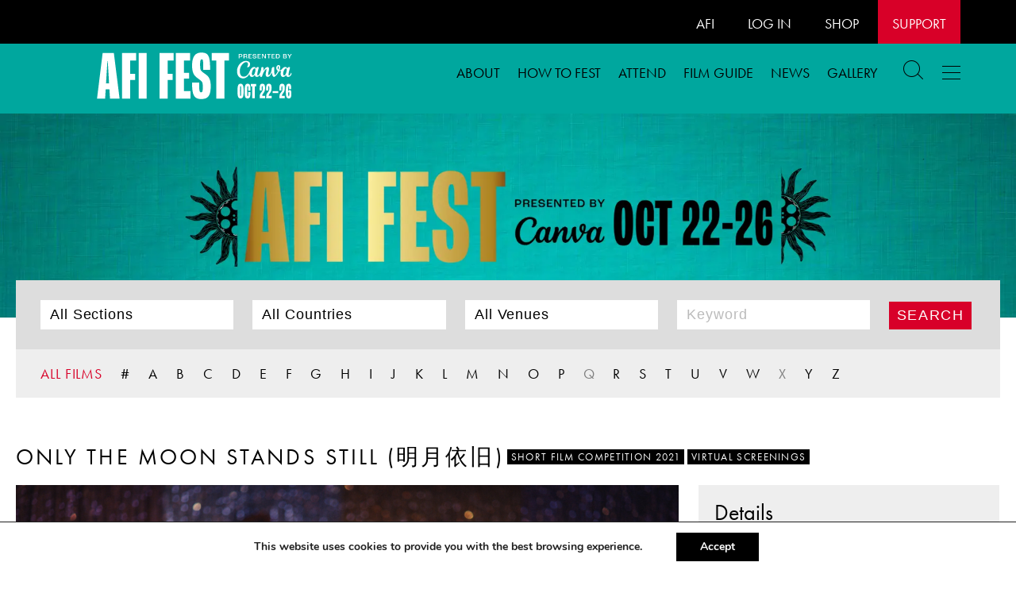

--- FILE ---
content_type: text/css
request_url: https://fest.afi.com/wp-content/themes/Fest/style.css?ver=6.8.2
body_size: 10796
content:
/*
Theme Name: Fest AFI
Version: 1.0
Text Domain: festafi
*/

/** Fest Schedule Css Start **/
/* clears the 'X' from Internet Explorer */
input[type=search]::-ms-clear {  display: none; width : 0; height: 0; }
input[type=search]::-ms-reveal {  display: none; width : 0; height: 0; }
input[type="search"]::-webkit-search-decoration,
input[type="search"]::-webkit-search-cancel-button,
input[type="search"]::-webkit-search-results-button,
input[type="search"]::-webkit-search-results-decoration { display: none; }
select,input,button,textarea{
    outline:0;
}
/*/20-09-2019 End/*/
body{
    font-size:25px;
}
a{
    color:#D80028;
}
figcaption {font-size: 18px;}
h1{
    font-size: 67px;
    /*font-family: 'FuturaPTDemi';*/
    color: #000;
    font-family: "futura-pt", helvetica;
    font-weight: 600;
}
h2{
    font-size: 20px;
    /*font-family: 'FuturaPTDemi';*/
    color: #000;
font-family: "futura-pt", helvetica;
    font-weight: 600;
}
h3{
    font-size: 25px;
    /*font-family: 'FuturaPTHeavy';*/
    color: #000;
    font-family: "futura-pt", helvetica;
    font-weight: 700;
}
h4{
    font-size: 22px;
    /*font-family: 'FuturaPTDemi';*/
    color: #000;
    font-family: "futura-pt", helvetica;
    font-weight: 600;
}
h5{
    font-size: 20px;
    /*font-family: 'FuturaPTDemi';*/
    color: #000;
    font-family: "futura-pt", helvetica;
    font-weight: 600;
}
h6{
    font-size: 18px;
    /*font-family: 'FuturaPTDemi';*/
    color: #000;
    font-family: "futura-pt", helvetica;
    font-weight: 600;
}
/*/20-09-2019 End/*/
body{
    -webkit-font-smoothing: antialiased;
    -moz-font-smoothing: antialiased;
    -font-smoothing: antialiased;
    -moz-osx-font-smoothing: grayscale;
}
/** Fest Schedule Page Css Start **/
.table{
    width:100%;
    border-spacing: 0;
    border-collapse: collapse;
}
.fest_schedule table th{
    background-color:#ebecec; 
    text-transform: uppercase;
    font-weight: 400;	
    /*font-family: 'FuturaPTDemi';*/
    font-family: "futura-pt", helvetica;
    font-weight: 600;
}
.innerpage_sub_content a:hover{
    color:#000;   
}
.header_top_menu ul li a{
    cursor:pointer;   
}
.movie_archive_section .movie_year_cat_title:hover{
    color: #D80028; 
}
.mega-menu-dropdown .menu-head-border-bottom a.title.link_blank{
    color:#fff !important;   
}
.fest_schedule table td,.fest_schedule table th{
    border:1px solid #c4c4c6;
    padding: 10px;
    font-size: 12px;
    color:#2B2E34;
    letter-spacing:1px;
    position: relative;
}
.fest_schedule table th.empty {
    background: transparent;  
    border-left: 0;
    border-right: 0;
}
.fest_schedule table tr:first-child th {
    border-top:0;  
    border-left: 0;
}
.fest_schedule table tr th:first-child{
    width: 112px;	
    border: none;
}
.afi-col-md-2 {
    -ms-flex: 0 0 20%;
    flex: 0 0 20%;
    max-width: 20%;
}
.fest_schedule table td {
    padding: 1px;
}
.fest_schedule .tax_title {
    text-align: center;
    font-size: 30px;
    color: #000;
    /*font-family: 'FuturaPTDemi';*/
    margin-top:30px;
    font-family: "futura-pt", helvetica;
    font-weight: 600;
}
.tax_desc{
    text-align:center;
    font-size: 20px;
}
.search_section input[type="submit"]{
    cursor:pointer;   
}
#archive_wrap .movie_year_cat_title:hover{
    color:#000;   
}
.movie_archive_section .movie_year_cat_title:hover{
    color:#d80028;   
}

.search_section form{
    background-color:#ddd;
    padding:25px 27px 25px 31px;	
    position:relative;
    display:inline-block; 
    width: calc(100% - 58px);
    width: -webkit-calc(100% - 58px);
    width: -moz-calc(100% - 58px);
}
.search_section select,.search_section input[type="text"]{
    font-size:18px;
    font-weight: 300;
    letter-spacing: 0.9px;
    color:#000;
    padding: 8px 12px;
    border: 0;
    -moz-appearance: none;
    -webkit-appearance: none;
    display: inline-block;
    width: 20.6%;
    margin-right: 24px;
    float:left;
    background:#fff;
    border-radius:0;
}
.search_section input[type="text"]{	
    width: 19.6%;
    width:18.5%;
}
.search_section input[type="text"]::-webkit-input-placeholder{
    color:#bbb;  
}
.search_section input[type="text"]::-moz-input-placeholder{
    color:#bbb;  
}
.search_section input[type="submit"]{
    color:#fff;	
    border:0;
    padding: 7px 9.4px;
    letter-spacing:1.7px;
    text-transform:uppercase;
    background-color:#d80029;
    font-size:18px;
}
.title_search {
    background-color: #eeeeee;
    padding: 14px 0 14px 31px;
}
.title_search_movie_cat {
    background-color: #eeeeee;
    padding: 14px 0 14px 31px;
}

.alpha_filter,.alpha_filter_movie_cat,.alpha_filter_nodata{
    color: #000000;
    font-size: 18px;
    font-weight: 300;
    letter-spacing: 0.9px;
    margin-right: 24px;
    display:inline-block;
}
.alpha_filter:last-child,.alpha_filter_movie_cat:last-child{
    margin-right:0;
    letter-spacing:3px;
}
.single_date {
    width: 100%;
    height: 195px;
    background-color: rgba(238, 238, 238, 0.4);
    display: inline-block;
    margin-right: 22px;
    text-align:center;
    cursor:pointer;
}
.single_date .date {
    font-size: 35px;
    letter-spacing: 3.85px;
    text-transform: uppercase;
    /*font-family: 'FuturaPTDemi';*/
    padding-top: 26px;
    font-family: "futura-pt", helvetica;
    font-weight: 600;
}
.wxmnrnm {
    width: 100% !important;
}
.single_date .day {
    font-size: 20px;
    letter-spacing: 0;
    padding-top: 26px;
    display: block;
    /*font-family: 'FuturaPTDemi';*/
    font-family: "futura-pt", helvetica;
    font-weight: 600;
}
.single_date.active {
    color: #fff;
    background-color: #d80028;
}
.alpha_filter.active, .alpha_filter:hover,.alpha_filter_movie_cat.active,.alpha_filter_movie_cat:hover{
    color: #d80028;
}
.alpha_filter_nodata{
    color:#808080;
    cursor:default !important;
}
.single_date.active {
    color: #fff;
    background-color: #d80028;
}
.date_filter {
    display: flex;   
    margin: 30px -11px;
}
.date_filter .col-sm-4 {
    width: 131px;
    width:12%;
    padding: 0 11px;
}
.single_date .date span {
    display: block;
}
.single_date:last-child {
    margin-right: 0;
}
#schedule_table {
    width: 1500px;    
    border-spacing: 0;
    border-collapse: collapse;  
    margin-bottom: 2px;
}
.schedule_wrap {
    display: inline-block;
    width: 100%;
    margin-bottom: 60px;
    overflow-x: auto;
}
.single_movie_hover {   
    position: absolute;
    left: 90%;
    top: -2px;
    background: #fff;
    width: 173px;
    transition: left 1s;  
    opacity: 0;
    z-index: -1;
    background: #eee;
    font-weight: 300;
    letter-spacing: 1px;
    font-size: 10px;
    box-shadow: 2px 2px 0 rgba(0, 0, 0, 0.3);  
    padding-bottom: 9px;
}
.single_movie:hover + .single_movie_hover, .single_movie_hover:hover {  
    left:calc(100% - 1px);
    left: -webkit-calc(100% - 1px);
    left: -moz-calc(100% - 1px);
    opacity: 1;
    z-index: 111;
}
.single_movie{ 
    background-color: #000000;
    color: #ffffff;
    width: 100%;
    text-transform: uppercase; 
    font-size: 13px;
    position: absolute;
    left: -1px;
    top: 0;
    z-index: 11;
    /*padding-bottom: 28px;*/
    margin-top: 62px;
}
.single_movie p{  
    margin: 0;
}
.movie_type{
    color: #d80028;
    font-size: 10px;
    font-weight: 400;
    padding: 9px 8px;
    display: block;
    /*font-family: 'FuturaPTDemi';*/
    letter-spacing: 1.3px;
    word-break: break-all;
    font-family: "futura-pt", helvetica;
    font-weight: 600;
}
.movie_title{
    padding: 6px 9px 0;
    letter-spacing: 2px;
    word-break: break-word;
    display:block;
    color: #fff;
    /*font-family: 'FuturaPTHeavy';*/
    font-family: "futura-pt", helvetica;
    font-weight: 700;
}
.movie_min,.movie_time {
    font-size: 10px;
    font-weight: 300;
    padding: 0 9px;
}
.search_section {
    margin-top: -47px;
    position: relative;
}
.single_movie_hover p {
    margin: 0;
    padding:9px 9px 9px 17px;
}
.fest_schedule table tr:first-child th{
    width: 110px;
}
.fest_schedule table td:last-child  .single_movie_hover,.fest_schedule table td:nth-last-child(2)  .single_movie_hover{
    right: 90%;
    left: inherit;
    transition: right 1s;
}
.fest_schedule table td:last-child .single_movie:hover ~ .single_movie_hover,.fest_schedule table td:nth-last-child(2)  .single_movie:hover ~ .single_movie_hover{
    right: 100%;
}
.not_found{
    font-size:26px;
    letter-spacing:1px;
    margin-bottom: 60px;
}
/** Fest Schedule Css End**/
/** Fest Single Css Start**/
.content .container {   
    padding: 0 15px;
    margin: 0 auto;
}
#attachment_3786 {
    width: 100% !IMPORTANT;
}
#loader {
    display: none;
    position: fixed;
    top: 0;
    bottom: 0;
    left: 0;
    right: 0;
    margin: auto;
    background: rgba(255, 255, 255, 0.8);
    z-index: 1111;
    height: 100%; 
}
#loader img {
    position: absolute;
    top: 50%;
    transform: translateY(-50%);
    bottom: auto;
    left: 0;
    right: 0;
    margin: auto;
    width:120px;
}
.search #sidebar {
    margin: 60px 0;
}
ul{
    list-style-type:none;
    margin:0;
    padding-left:0;  
}
.blog_content .featured-video-plus.fvp-center {
    text-align: left;
}
.blog_section .col-md-9 {
    width: 67%;
    float: left;
    padding: 0 15px;
}
.blog_section .col-md-3 {
    width: 28%;
    float: left;
    padding: 0 15px;
}
.blog_section .row{
    margin:0 -15px;
}
.blog_section {
    display: inline-block;
    width: 100%;
    margin:60px 0;
}
.blog_slidebar h2 {
    margin-top: 0;
    margin-bottom: 15px;
    background-color: #000;
    color: #fff;
    line-height: normal;
    padding: 8px 15px 13px;
}
.blog_slidebar ul li {
    margin-bottom:15px;
}
.blog_slidebar ul li a{
    color:#000;
    display: block;
    font-weight: 600;
    margin-bottom: 5px;
}
.blog_slidebar ul li a:hover{
    color:#d80028;
}
.widget_categories ul li a,.widget_archive ul li a{
    margin-bottom:0;
}
.widget_categories ul li,.widget_archive ul li {
    margin-bottom:10px;
}
.widget_categories,.widget_archive,.widget_recent_entries {
    margin-bottom:20px;
}
.post_tags ul li{
    margin-bottom:0;
    display: inline-block;
    float: left;
}
.post_tags ul li a{
    border:1px solid #000;
    margin-bottom: 0;
    text-transform: capitalize;
    font-weight: 400;
    padding: 5px 10px;
    color:#000;
    display: block;
    margin: 0 -1px -1px 0;
}
.post_tags ul li a:hover{
    color:#fff;
    background-color:#d80028;	
}
.related_post{
    display:inline-block;
    width:100%;
    margin-top: 30px; 
}
.related_post ul li a{
    padding:0 10px;
    color:#000;
}
.related_post ul li a:hover{
    color:#000;
}
.related_post ul li {
    width: 33.33%;
    vertical-align: top;
    float: left;
}
.related_post ul {
    margin: 0 -10px;
}
.related_post ul li .related_title{
    display:block;
    margin-top:10px;
}
.related_post h3 {
    font-size: 26px;
}
.related_date,.related_cat{
    display:block;
    margin-top:10px;
    font-weight:400;
}
.related_title{
    display:block;
}
.related_title:hover{
    color:#d80028;
}
/** Fest Single Css End**/
/** Fest Search Css Start**/
.search_result{
    margin:60px 0;
}
.new_search h2 {
    margin-top: -8px;
    margin-bottom: 10px;
}
.new_search {
    background-color: #ddd;
    padding: 25px 27px 25px 31px;
    position: relative;
    display: inline-block;  
    margin-bottom: 20px;
    width:calc(100% - 58px);
    width: -webkit-calc(100% - 58px);
    width: -moz-calc(100% - 58px);
}
.new_search  p {
    margin:5px 0 0;
}
.new_search .search-field {
    width: 100%;
    border: 0;
    padding: 13px 15px;
    font-size: 14px;
    text-transform: capitalize;
    letter-spacing: 2px;
}
.new_search  .search_icon {
    position: absolute;
    right: 40px;
    top:28px;
    bottom: 0;
    margin: auto;   
    border: 0;
    background: transparent;
    padding:0;
    cursor: pointer;
}
.new_search  .search_icon img{
    width: 20px;
}
.post_title{
    font-size:24px;
    letter-spacing:1.98px;
    color:#000;
    margin:0 0 10px;
}
.post_title a{
    color:#000;
}
.post_content{
    font-size:16px;
    letter-spacing:0.98px;
    color:#000; 
    margin-bottom: 15px;
}
.search_pagination{
    display:inline-block;
    width:100%;
    text-align:center; 
}
.nav-links span, .nav-links a {
    width: 30px;
    height: 30px;
    line-height: 30px;
    background: #000;
    color: #fff;
    display: inline-block;
    margin: 0 2px 10px;
    border:1px solid transparent;
}

.navbar_header .open_content ul.sub-menu > ul.sub-menu, .navbar_header ul li:hover > ul.sub-menu, .header_top_menu ul li:hover>ul.sub-menu {
    display: block! important;
}


.nav-links .current,.nav-links span:hover, .nav-links a:hover{
    border-color:#000;
    color:#000;
    background-color:#fff;
}
.blog_section .read_more a{
    color: #fff;
    background-color: #000;
    display: table;
    padding: 12px 15px;
    text-transform: uppercase;
}
.archive_section h4{
    font-size:26px;
    margin: 15px 0;
}
.single_post {
    margin-bottom: 50px;
}
.post_date ,.post_author{
    display: inline-block;
    margin-top: 15px;
}
.post_author a{
    color:#000;
    text-transform: capitalize;
}
.post_author .dot{
    background-color:#000;
    width: 6px;
    height: 6px;
    display: inline-block;
    border-radius: 50%;
    margin: 8px 5px 0;
    vertical-align: top;
}
.select::-webkit-scrollbar {display:none;}
.select::-moz-scrollbar {display:none;}
.select::-o-scrollbar {display:none;}
.select::-google-ms-scrollbar {display:none;}
.select::-khtml-scrollbar {display:none;}
.select::-webkit-scrollbar { width: 0 !important }
/** Fest Search Css End**/
/** Fest Movie Detail Css Start **/
.movie_detail .movie_detail_content .col-sm-8{
    float: left;
    width: 67.3%;
}
.movie_detail .main_section{
    display:inline-block;
    width:100%;
    margin-top:56px;
}
.movie_detail .movie_detail_content .col-sm-4{
    float: left;
    width: 30.6%;
    padding-left: 25px;
}
.movie_detail_content h1 {
    margin-top: 0;
    font-weight: 400;
    font-size: 28px;
    letter-spacing: 3.08px;
    margin-bottom: 16px;
}
.movie_detail_content .movie_types{
    color:#fff;
    background-color:#000;
    font-size:13px;
    text-transform:uppercase;
    display: inline-block;
    vertical-align: middle;
    margin-top: -6px;
    letter-spacing:1.3px;
    padding: 5px;
    padding: 1px 5px;
    margin-left: -6px;
}
.movie_detail_img{
    margin-bottom:13px;
}
.wpb-js-composer .movie_detail_content .vc_tta.vc_general .vc_tta-tab > a,
.wpb-js-composer .movie_detail_content .vc_tta-color-grey.vc_tta-style-classic .vc_tta-panel .vc_tta-panel-title > a{
    color: #000000;
    font-size: 20px;
    font-weight: 300;
    letter-spacing: 2px;
    text-transform: uppercase;
    background-color:transparent;
    padding:10px 0 6px;
    border:0;
    border-bottom:3px solid transparent;
    margin-right: 68px;
}
.wpb-js-composer .movie_detail_content .vc_tta-color-grey.vc_tta-style-classic .vc_tta-tab.vc_active > a,
.wpb-js-composer .movie_detail_content .vc_tta.vc_general .vc_tta-tab > a:hover,
.wpb-js-composer .movie_detail_content .vc_tta-tabs:not([class*="vc_tta-gap"]):not(.vc_tta-o-no-fill).vc_tta-tabs-position-top .vc_tta-tab.vc_active > a{
    background-color:transparent;
    border-bottom-color:#000;
    color: #000000;
}
.wpb-js-composer .movie_detail_content .vc_tta.vc_general{
    font-size: 24px !important;
    color: #5c5c5c;
    font-weight: 300;
}

.wpb-js-composer .movie_detail_content .vc_tta-color-grey.vc_tta-style-classic.vc_tta-tabs .vc_tta-panels .vc_tta-panel-body,
.wpb-js-composer .movie_detail_content .vc_tta-color-grey.vc_tta-style-classic.vc_tta-tabs .vc_tta-panels{
    border:0;
    padding: 16px 2px;
    background-color:transparent;
}
.wpb-js-composer .vc_tta.vc_general p{
    margin:0;
}
.wpb-js-composer  .movie_detail_content  .vc_tta.vc_tta-spacing-1 .vc_tta-tabs-list{
    border-bottom:1px solid #ccc;
}
.movie_detail_content .textwidget p {
    font-size: 20px !important;
}

.movie_detail_recommends {
    display: inline-block;
    width: 100%;
    border-top: 1px solid #ccc;
    margin-top:13px;
    padding-top: 55px;
    margin-bottom: 53px;
}
.movie_detail_content .right_content{
    background-color:#eee;
    padding:17px 20px 37px;
    margin-bottom: 50px;
}
.movie_detail_content .right_content h4,.movie_detail_recommends h3{
    font-size:28px;
    color:#000;
    margin-top:0;
    font-weight:400;
    margin-bottom:12px;
}
.movie_detail_content .right_content p{
    margin:0;
    font-weight: 300;
    letter-spacing: 1.98px;
    color: #000000;
    font-size: 20px;
    letter-spacing: 0px;
    line-height: 22px;

}
.movie_detail_content .right_content span{
    /* color: #5c5c5c; */
    font-size: 20px;
    font-weight: 300;
    letter-spacing: 1.98px;
    letter-spacing: 0px;
    display: block;
}
.movie_detail_content .right_content  .detail_list p{
    color: #5c5c5c;
    margin-bottom: 23px;
}
.movie_detail_content .right_content  .detail_list strong{
    color: #000000;
}
.movie_detail_content .link_section a {
    font-size: 13px;
    letter-spacing: 1.3px;
    text-transform: uppercase;
    color: #fff;
    background-color: #000;
    padding: 6px 10px;
    display: block;
    margin-bottom: 10px;
    text-align:center;
}
.movie_detail_content .screen {
    display: inline-block;
    width: 100%;
    margin-bottom: 25px;
}
.movie_detail_content .right_content .detail_list h4{
    margin-bottom:12px;
}
.link_section {
    display: inline-block;
    width: 100%;
    margin-top: -8px;
}
.movie_detail_recommends h3 {
    margin-bottom: 18px;
}
.movie_detail_recommends .row{
    margin:0 -15px;
}
.movie_detail_recommends .col-sm-4{
    width:33.33%;
    float:left;
}
.recommends_block{
    padding:0 15px;
}
.recommends_block a{
    font-size: 18px;
    letter-spacing: 1.98px;
    color: #000;
    font-weight: 400;
    display: table;
}
/** Fest Movie Detail Css End **/
/** Fest History Page Css Start **/
.history_page_main h1{		
    color: #000000;
    margin:0;
}
.history_page_main h2{	
    color: #000000;	
    line-height: 51px;
    margin:0;
    font-size:40px;
    /*font-family: 'FuturaPTDemi';*/
    font-family: "futura-pt", helvetica;
    font-weight: 600;
}
.history_up_content p{
    padding: 0 12px;
}
.history_top_iamge {
    margin-top: 75px;
}
.history_up_content {
    background: #fff;
    margin: -72px 94px 0;
    padding-top: 30px;
    margin-bottom: 0px;
    position: relative;
}
.innerpage_sub_content .history_up_content  h2 {
    margin: 0 auto 68px;
    max-width: 930px;
    font-size:40px;
}
.history_up_content .innerpage_sub_content{
    width:100%;
    width:100%;
}
.history_page_main .vc_section {
    padding: 0;
    margin: 0;
}
.vc_row.innerpage_sub_content {
    width: auto;
}
.inner_page_main.history_page_main{
    padding: 75px 0;
}
.single_image_block .vc_column_container  .vc_column-inner {
    padding: 0;
}
.wpb_content_element.history_up_content {
    margin-bottom: 112px !important;
}
.left_over_block{
    width: 500px;
    background-color: #ffffff;
    padding: 28px 0 40px 36px;	
}
.remove_padding .vc_column_container .vc_column-inner ,.vc_column-inner-padding,
.vc_column-inner-padding.vc_column_container > .vc_column-inner {
    padding: 0 !important; 
}
.vc_row-fluid.single_image_block {
    margin: 0;
}
.faucibus_left_over_block .wpb_wrapper {
    position: relative;
}
.vc_row-fluid.left_over_block {
    margin: 0;position: absolute;
    left: 0;
    top: 47.6%;
    bottom: auto;
    transform: translateY(-50%);
    margin: auto;
}
.small_right_text p{
    margin-top:7px;
    color: #5c5c5c;
    font-size: 14px;
    font-weight: 300;
    letter-spacing: 0.42px;
    text-transform: uppercase;
}
.faucibus_left_over_block {
    margin-bottom: 90px;
}
.history_afi_block {
    padding:0 120px 143px;
}
.history_afi_block .innerpage_sub_content h2{
    margin-bottom:43px;
}
.history_afi_block .vc_column_container > .vc_column-inner{
    padding:0;
}
.left_over_block.right_over_block {
    left: inherit;
    right: 0;
}
.history_year_content h4 {
    font-size: 25px;
    /*font-family: 'FuturaPTDemi';*/
    margin: 0 0 -2px;
    padding: 15px 20px 0;
    font-family: "futura-pt", helvetica;
    font-weight: 600;
}
.history_year_content {
    margin: -80px 35px 0;
    background-color: #fff;
    position: relative;
}
.wpb_content_element.history_year_content{
    margin-bottom:126px !important;
}
.history_mandate_block {
    margin-top: 82px;
}
.history_year_content p {
    padding: 0 20px;
}
.history_title .vc_column_container {
    padding: 0 15px;
}
/** Fest History Page Css End **/
/** Fest George Page Css Start **/
.inner_page_main.george_page_main {
    padding: 0;
}
.george_page_section.innerpage_sub_content{
    padding:64px 0 203px;
    width:auto;
}
.george_top_section {
    color: #fff;
}
.george_top_section p{
    font-size:24px; 
    margin-top: -7px;
}
.george_top_section h1{
    font-size:60px;
    /*font-family: 'FuturaPTDemi';*/
    margin:4px 0 0;
    font-family: "futura-pt", helvetica;
    font-weight: 600;
}
.laa_home_center_content ul{	
    background-color:#ddd;
    display:inline-block;
    padding: 28px 0;    
    width: 696px;
    text-align: center;
}
.laa_home_center_content ul li{
    text-transform: uppercase;
    /*font-family: 'FuturaPTDemi';*/
    letter-spacing:1px;
    color:#000;
    font-size:24px;
    display:inline-block;
    width: 33.33%;
    text-align: center;
    float: left;
    font-family: "futura-pt", helvetica;
    font-weight: 600;
}
.laa_home_center_content {
    margin-top: -45px !important;
    text-align:center;	
}
.laa_home_center_content .vc_column-inner {
    padding: 0 !important;
}
.george_top_section .vc_column-inner {
    padding-bottom: 60px;
}
.george_top_text_block {
    margin-top: 55px;
}
.read_more_text a {
    text-transform: uppercase;
}
.wpb_content_element.read_more_text {
    margin-top: 30px;
}
.george_top_content {
    margin-bottom: 85px;
}
.george_bottom_image {
    margin-top: 22px;
    margin-bottom: 13px;
}
.video_image_section .wpb_content_element {
    position: relative;
}
.video_image_section .wpb_content_element .video_icon {
    position: absolute;
    bottom: 25px;
    left: 17px; 
    cursor: pointer;
}
.video_image_section {
    margin-bottom: 111px;
    margin-top: 35px;
}
.innerpage_sub_content .faucibus_content h2{
    font-size:40px;
}
.faucibus_section .vc_column-inner {
    padding-top: 0 !important;
}
.faucibus_content {
    max-width: 465px; 
    margin-left: -9.8%;
}
.faucibus_right_content {
    margin-left: auto;
    margin-right: -9.8%;
}
.faucibus_section {
    background-size: cover;
    padding-top: 19.4%;
    padding-bottom: 18.7%;
    margin-bottom: 93px;
}
.single_image_bottom {
    margin-top: 112px;
} 
.popup_model_home_content iframe {
    width: 100%;
    height:750px;
} 
.innerpage_sub_content  .popup_model_home_close a{
    color: #fff;
    cursor:pointer;
}
section.vc_section.george_page_section.innerpage_sub_content{
    padding-left: 0;
    padding-right: 0;
}

/** Fest George Page Css End **/

#flex_date_slider {
    position: relative;
}
.flex-direction-nav a{
    opacity:1 !important;
    z-index:11 !important;
}
.flex-direction-nav a:focus{
    outline:0 !important;   
}
.flex-direction-nav .flex-next{
    right: -18px !important;   
}
.flex-direction-nav .flex-prev {
    left: -37px !important;
    text-align: left;
}
.ytp-large-play-button{
    width: 48px !important;
}
#archive_wrap .movie_year_cat_title{
    text-align:left;
    margin-left: 11px;
    color: #d80029;
    margin-right: 10px;
    word-break: break-word;
    min-height:0;
}
#archive_wrap span.m_director {
    text-align: left;
    display: block;
    margin-left: 11px;
    color: #000;
    font-size: 20px;  
}
#archive_wrap .schedule_wraps{
    margin-bottom:20px;
}
.movie_detail_content {
    display: inline-block;
    width: 100%;
}
.clutural_support {
    display: block;
    width: 100%;
    margin: auto;
    margin-bottom: 50px;
}
.clutural_support .col-sm-4 {
    width: auto;
    float: left;
    padding:0 25px;
    min-height:143px;
}
.clutural_support .row {
    display: inline-block;
    margin-left:-25px;
    margin-right:-25px;
}
.text_ext p {
    font-size: 22px;
    margin: 0;
}
.clutural_support h2{
    font-size: 28px;
    font-weight: 600;
    letter-spacing: 3.08px;  

}
.footer_top a.text_red{
    color:#D80028; 
}
.footer_top a.text_red:hover{
    color:#fff; 
}
#menu-member-footer-menu li a { font-weight: 400; }
.news_yearly li {
    font-size: 20px;
    list-style: none;
}
.news_yearly li a {
    color: #D80028;
}
.blog_slidebar h2.widgettitle {
    /*font-family: 'FuturaPTDemi';*/
    font-family: "futura-pt", helvetica;
    font-weight: 600;
}
.blog_content p {
    font-size: 18px;
}
.comment-number {
    font-size: 20px;
    /*font-family: 'FuturaPTDemi';*/
    font-family: "futura-pt", helvetica;
    font-weight: 600;
}
h3#reply-title {
    font-size: 22px;
    margin: 0;
    /*font-family: 'FuturaPTDemi';*/
    font-family: "futura-pt", helvetica;
    font-weight: 600;
}
#respond textarea {
    height: 80px;
    width: 50%;
}
.comment-form p.form-submit input#submit {
    background: #D80028;
    border: 0;
    color: #fff;
    text-transform: uppercase;
    font-size: 18px;
    font-weight: normal;
    /*font-family: 'FuturaPTBook';*/
    font-family: "futura-pt", helvetica;
    font-weight: 400;
    padding: 11.5px 20px;
    width: auto;
    cursor: pointer;
}
p.comment-form-comment label {
    display: block;
}
.blog_content a {
    color: #000;
}
.blog_slidebar ul li a.wpp-post-title {
    color: #D80028;
    font-size: 18px;
    /*font-family: 'FuturaPTDemi';*/
    font-family: "futura-pt", helvetica;
    font-weight: 400;
}
.blog_content h1 {
    /*font-family: 'FuturaPTDemi';*/
    font-size: 26px;
    font-family: "futura-pt", helvetica;
    font-weight: 400;
    margin: 10px 0 0;
}
.blog_slidebar.related_post ul li .related_title {
    /*font-family: 'FuturaPTDemi';*/
    color: #D80028;
    font-size: 18px;
    font-family: "futura-pt", helvetica;
    font-weight: 400;
}
.blog_slidebar.related_post h3 {
    /*font-family: 'FuturaPTDemi';*/
    margin: 0 0 15px;
    font-family: "futura-pt", helvetica;
    font-weight: 400;
}
.error-404 {
    text-align: center;
    padding: 50px 0;
}
.error-404 h1{
    font-size: 50px;  
    letter-spacing: 2.85px;
    margin: 0 0 20px;
    /*font-family: 'FuturaPTDemi';*/
    font-family: "futura-pt", helvetica;
    font-weight: 600;
}
.error-404 h6{
    font-size: 20px;
    margin: 0;  
    /*font-family: 'FuturaPTDemi';*/
    font-family: "futura-pt", helvetica;
    font-weight: 600;
}
.error_btn {
    margin-top: 15px;
}
.error_btn a {
    color: #fff;
    background: red;
    /*font-family: 'FuturaPTDemi';*/
    text-transform: capitalize;
    padding: 8px 15px 10px;
    display: inline-block;
    font-family: "futura-pt", helvetica;
    font-weight: 600;
}
.comment-form .wpgdprc-checkbox input {
    padding: 0;
    width: auto;
    display: inline-block;
}
.comment-form .wpgdprc-checkbox label{
    cursor: pointer;   
}
.youtube_video {
    margin: 0;
}
.youtube_video iframe {
    max-width: 975px;
    height: 548px;
    width: 100%;
}
/*Changes 17.10.19*/
.alpha_filter, .alpha_filter_movie_cat, .alpha_filter_nodata {
    margin-right: 23px;
    float: left;
    padding: 5px 0;
}
.title_search_movie_cat {
    background-color: #eeeeee;
    padding: 14px 14px 14px 14px;
    display: flex;
    /* width: 100%; */
}
.sponser_title h2{
    /*font-family: 'FuturaPTHeavy';*/
    font-size: 28px;
    color: #000;
    font-weight: 400;
    margin:0 0 18px;
    font-family: "futura-pt", helvetica;
    font-weight: 700;
}
.title_search{
    display:flex;
}
.movie_detail_content {
    display: inline-block;
    width: 100%;
}
.clutural_support .row {
    box-sizing: border-box;
    width: 100%;
}
.clutural_support .col-sm-4 {
    margin-bottom: 20px;
    box-sizing: border-box;
}



/**** Responsive Css Start ****/
@media(max-width:1650px){
    .flex-direction-nav .flex-prev{left: -24px !important;}  
    .flex-direction-nav .flex-next {right: -2px !important;}
}
@media(max-width:1572px){
    .flex-direction-nav .flex-prev { left: 0px !important;} 
    .flex-direction-nav .flex-next { right: 20px !important;}
}
@media(min-width:1530px){
    header .container, footer .container,.home_off_season_section{max-width: 1500px;}
    .home_season_right_content{width: 62.9%;}
    .home_season_right_box_image { width: 33%;} 
    .search_section select{width: 21.6%;}
    .search_section input[type="text"] {width: 19.5%;}
}
@media(max-width:1270px){
    /** Fest Movie Detail Css Start **/
    .content .container{max-width:970px;}
    .search_section select, .search_section input[type="text"]{width:20.56%;margin-right:15px;}
    .search_section input[type="text"] {width: 17.7%;}
    .alpha_filter,.alpha_filter_movie_cat,.alpha_filter_nodata{margin-right: 26px;}
    .title_search{padding:14px;display: inline-block;width: calc(100% - 28px);width: -webkit-calc(100% - 28px);width: -moz-calc(100% - 28px);}
    .title_search_movie_cat{padding:14px;display: inline-block;width: calc(100% - 28px);width: -webkit-calc(100% - 28px);width: -moz-calc(100% - 28px);}
    .movie_detail .main_section{margin-top:40px;}
    .movie_detail .movie_detail_content .col-sm-8 {width: 66.7%;}
    .movie_detail_recommends {margin-top: 40px;padding-top: 40px;margin-bottom: 50px;}  
    .blog_section .col-md-3 {width: 27%;}
    .single_date .date {font-size: 26px;}
    .single_date .day {font-size: 17px;}
    .date_filter .col-sm-4{padding:7.5px;}
    .date_filter {margin:30px -7.5px;}
    .single_date { height: auto;  padding-bottom: 26px;}
    /** Fest Movie Detail Css End **/

    /** Fest History Page Css Start **/
    .innerpage_sub_content h1 {font-size: 50px;}
    .inner_page_main.history_page_main {padding: 50px 0;}
    .history_top_iamge{margin-top:50px;}
    .history_up_content {margin: -72px 60px 0;}
    .wpb_content_element.history_up_content {margin-bottom: 50px !important;}
    .innerpage_sub_content .history_up_content h2 { margin: 0 auto 38px; font-size: 36px;}
    .history_afi_block .innerpage_sub_content h2 { margin-bottom: 35px;}
    .history_afi_block {padding: 0 80px 80px;}
    .faucibus_left_over_block {margin-bottom: 60px;}
    .history_mandate_block {margin-top: 60px;}
    .history_year_content {margin: -50px 25px 0;}
    .history_year_content h4{padding:15px 15px 0;}
    .history_year_content p { padding: 0 15px;}
    .wpb_content_element.history_year_content {margin-bottom: 60px !important;}
    .right_image_block .wpb_single_image {padding-left: 150px;}
    .left_image_block .wpb_single_image { padding-right: 150px;}
    .history_page_main h2{font-size:36px;}
    .left_over_block {width: 450px;}
    /** Fest History Page Css End **/

    /** Fest George Page Css start **/
    .faucibus_content {margin-left: 0;}
    .faucibus_right_content { margin-right: 0;}
    .george_page_section.innerpage_sub_content {padding: 50px 0 150px;}
    .faucibus_section {padding-top: 13%;padding-bottom: 13%;margin-bottom: 40px;}
    .single_image_bottom {margin-top: 75px;}
    .video_image_section {margin-bottom: 60px;}
    /** Fest George Page Css End **/
    #schedule_table {width:1200px;}
    .flex-direction-nav .flex-prev{left: 0 !important;}
    .flex-direction-nav .flex-next {right: 0px !important;}
    .search_section input[type="submit"]{padding: 9px 7.4px;font-size: 16px;}
    /*.search_section select, .search_section input[type="text"]{margin-right: 12px;}*/
}
@media(max-width:1199px){
.clutural_support .col-sm-4{min-height: 115px;}
}
@media(max-width:1017px){
    /** Fest Movie Detail Css Start **/
    .search_section select, .search_section input[type="text"] { width: 19.7%;}
    .blog_section .col-md-9 { width: 65%;}
    /** Fest Movie Detail Css End **/
}
@media(max-width:991px){
    /** Fest Movie Detail Css Start **/
    .movie_detail .movie_detail_content .col-sm-4{width:calc(35% - 25px);width: -webkit-calc(35% - 25px);width: -moz-calc(35% - 25px);}
    .movie_detail .movie_detail_content .col-sm-8 {width: 65%;}
    .movie_detail_content .right_content p,.movie_detail_content .right_content span{font-size:18px;}
    .movie_detail_content .screen{margin-bottom:25px;}
    .movie_detail_content .right_content .detail_list p{margin-bottom:15px;}
    .link_section{margin-top:0;}
    .search_section select, .search_section input[type="text"] {width: 100%;margin: 0 0 15px 0;}
    .search_section form,.new_search{padding:25px;width: calc(100% - 50px);width: -webkit-calc(100% - 50px);width: -moz-calc(100% - 50px);}	
    .search_section input[type="text"]{width:calc(100% - 24px);width: -webkit-calc(100% - 24px);width: -moz-calc(100% - 24px);}
    .blog_section{margin:40px 0;}
    .date_filter{display:block;}
    .single_date {margin: 0 7.5px 18px; width: calc(100% - 15px);width: -webkit-calc(100% - 15px);width: -moz-calc(100% - 15px);}
    .date_filter .col-sm-4{padding:0;width:16.66%;    float: left;}
    .schedule_wrap{margin-bottom:40px;}
    .search_result{margin:40px 0;}	
    /** Fest Movie Detail Css End **/

    /** Fest History Page Css Start **/
    .innerpage_sub_content .history_up_content h2 { margin: 0 auto 15px; font-size: 30px; line-height: normal;    max-width: 700px;}
    .history_up_content {margin: -50px 30px 0;padding-top: 15px;}
    .right_image_block .wpb_single_image {padding-left: 0;}
    .left_image_block .wpb_single_image {padding-right: 0;}
    .vc_row-fluid.left_over_block {position: relative; top: inherit;bottom: auto;transform: none;margin: auto;width: 100%;padding: 30px 0 0;}
    .history_page_main h2 {font-size: 30px;line-height: normal;}
    .history_afi_block {padding: 0 15px 50px;}
    .history_year_content {margin: -30px 15px 0;}
    .history_year_content h4 {padding: 10px 10px 0;}
    .history_year_content p {padding: 0 10px;}
    .wpb_content_element.history_year_content {margin-bottom: 40px !important;}
    .history_mandate_block {margin-top: 40px;}
    .faucibus_left_over_block.faucibus_right_over_block {margin-bottom: 0;}
    /** Fest History Page Css End **/

    /** Fest George Page Css Start **/
    .george_top_section h1 { font-size: 44px;}
    .laa_home_center_content ul{padding:20px 0;}
    .laa_home_center_content { margin-top: -35px !important;}
    .george_top_text_block {margin-top: 45px;}
    .george_top_content {margin-bottom: 45px;}
    .faucibus_section {padding-top: 8%;padding-bottom: 8%;margin-bottom: 0;}
    .innerpage_sub_content .faucibus_content h2{font-size:36px;}
    .single_image_bottom {margin-top: 45px;}
    .video_image_section {margin-bottom: 35px;}
    .george_bottom_image {margin-top: 0;margin-bottom: 25px;}
    .george_page_section.innerpage_sub_content {padding: 50px 0 80px;}
    .wpb-js-composer .movie_detail_content .vc_tta.vc_general .vc_tta-tab > a,
    .wpb-js-composer .movie_detail_content .vc_tta-color-grey.vc_tta-style-classic .vc_tta-panel .vc_tta-panel-title > a{margin-right: 50px;}
    /** Fest George Page Css End **/
    .flex-direction-nav a:before{font-size:36px !important;}
    #archive_wrap .movie_year_cat_title{margin-left:0;margin-right:0;}
    #archive_wrap span.m_director{margin-left:0;}
    #respond textarea, .comment-form input { width: 100%;}
.clutural_support .col-sm-4{min-height: 98px;}
}
@media(max-width:767px){
    /** Fest Movie Detail Css Start **/
    .movie_detail .movie_detail_content .col-sm-4,.movie_detail .movie_detail_content .col-sm-8 {width: 100%;padding-left:0;}
    .movie_detail_content .right_content p,.movie_detail_content .right_content span{font-size:16px;}
    .movie_detail_content .screen{margin-bottom:20px;}
    .movie_detail_content .right_content .detail_list p{margin-bottom:7px;}
    .movie_detail_content h1{font-size:24px;letter-spacing: 2.08px;}
    .movie_detail .main_section { margin-top: 30px;}
    .link_section { margin-top: 7px;}
    .movie_detail_content .movie_types{margin-left:0;}
    .wpb-js-composer .movie_detail_content .vc_tta-color-grey.vc_tta-style-classic.vc_tta-tabs .vc_tta-panels{padding:0;}
    .wpb-js-composer .movie_detail_content .vc_tta-color-grey.vc_tta-style-classic .vc_tta-panel.vc_active .vc_tta-panel-heading { border:0;background-color: transparent;}
    .wpb-js-composer .movie_detail_content .vc_tta-color-grey.vc_tta-style-classic .vc_tta-panel.vc_active .vc_tta-panel-title>a { color: #000; border-bottom-color: #000;}
    .wpb-js-composer .movie_detail_content .vc_tta-color-grey.vc_tta-style-classic .vc_tta-panel .vc_tta-panel-title > a{margin-right:0;padding-bottom:10px;    border-bottom-color: #ccc;}
    .wpb-js-composer .movie_detail_content .vc_tta.vc_general{font-size:20px;}
    .wpb-js-composer .movie_detail_content .vc_tta-color-grey.vc_tta-style-classic .vc_tta-panel .vc_tta-panel-heading { border: 0; background-color: transparent;}
    .wpb-js-composer .movie_detail_content .vc_tta-color-grey.vc_tta-style-classic .vc_tta-panel .vc_tta-panel-heading:focus, 
    .wpb-js-composer .movie_detail_content .vc_tta-color-grey.vc_tta-style-classic .vc_tta-panel .vc_tta-panel-heading:hover {background-color: transparent;}
    .movie_detail_content .right_content{padding:15px;margin-bottom: 30px;}
    .movie_detail_content .right_content h4 {margin-top: -7px;}
    .movie_detail_content .right_content h4, .movie_detail_recommends h3{font-size:24px;}
    .movie_detail_recommends {margin-top: 30px;padding-top: 20px;margin-bottom: 30px;}
    .movie_detail_recommends h3 {margin-bottom: 10px;}
    .movie_detail_recommends .row {margin: 0 -10px;}
    .recommends_block {padding: 0 10px;}
    .recommends_block a{font-size:14px;    letter-spacing: 0.98px;}
    .search_section form,.new_search {padding: 15px; width: calc(100% - 30px); width: -webkit-calc(100% - 30px);width: -moz-calc(100% - 30px);}	
    .title_search { width: calc(100% - 28px); width: -webkit-calc(100% - 28px);width: -moz-calc(100% - 28px);}
    .title_search_movie_cat { width: calc(100% - 28px); width: -webkit-calc(100% - 28px);width: -moz-calc(100% - 28px);}
    .search_section { margin-top: 25px;}
    .blog_section{margin:30px 0;}
    .blog_section .col-md-9,.blog_section .col-md-3 {width: calc(100% - 30px);width: -webkit-calc(100% - 30px);width: -moz-calc(100% - 30px);}
    .blog_content h1{margin:8px 0;}
    .related_post h3 {margin: 0 0 20px;}
    .blog_slidebar h2 {padding: 6px 15px 10px;font-size: 18px;margin-bottom: 10px;}
    .widget_categories ul li, .widget_archive ul li {margin-bottom: 6px;}
    .schedule_wrap{margin-bottom:30px;}
    .date_filter .col-sm-4{width:25%;}
    .single_date {padding-bottom: 20px;}
    .single_date .day{padding-top:20px;}
    .single_date .date {font-size: 22px;padding-top: 15px;}
    .search_result{margin:30px 0 20px;}
    .post_content { font-size: 14px;}
    .post_title,.archive_section h4 { font-size: 20px;}
    .single_post { margin-bottom: 20px;}
    .blog_section .read_more a{padding:7px 15px;}
    .new_search .search_icon{right:30px;}
    /** Fest Movie Detail Css End **/

    /** Fest History Page Css Start **/
    .history_top_iamge {margin-top: 30px;}
    .wpb_content_element.history_up_content {margin-bottom: 30px !important;}
    .history_up_content {margin: 25px 0 0;padding-top: 0;}
    .innerpage_sub_content .history_up_content h2 {margin: 0 auto 10px;font-size: 26px;}
    .history_up_content p {padding: 0;}
    .history_page_main h2,.innerpage_sub_content h2 {font-size: 26px;}
    .left_over_block .vc_column_container>.vc_column-inner{padding:0;}
    .faucibus_left_over_block {margin-bottom: 25px;}
    .history_afi_block .innerpage_sub_content h2 {margin-bottom: 10px;}
    .history_afi_block {padding: 0 15px 30px;}
    .history_year_content { margin: 15px 0 0;}
    .wpb_content_element.history_year_content {margin-bottom: 20px !important;}
    .history_year_content h4 {padding: 0;font-size:22px;}
    .history_year_content p { padding: 0;}
    .history_mandate_block {margin-top: 25px;}
    .vc_row-fluid.left_over_block{padding-top:25px;}
    .inner_page_main.history_page_main {padding: 30px 0;}
    /** Fest History Page Css End **/

    /** Fest George Page Css Start **/
    .george_top_text_block ,.single_image_bottom{ margin-top: 25px;}
    .wpb_content_element.read_more_text {margin-top: 15px;}
    .george_top_content {margin-bottom: 25px;}
    .george_top_section .vc_column-inner {padding: 30px 15px !important;}
    .george_top_section h1 {font-size: 36px;    margin: -8px 0 10px;}
    .laa_home_center_content ul li{font-size:20px;}
    .laa_home_center_content { margin-top: 0 !important;}
    .laa_home_center_content ul {padding: 20px 0;width: 100%;    margin-bottom: -5px !important;}
    .wpb_content_element.read_more_text p { text-align: left !important;}
    .faucibus_section { padding-top: 30px;padding-bottom: 30px;    margin-bottom: -10px;}
    .innerpage_sub_content .faucibus_content h2 {font-size:26px;}
    .faucibus_content { max-width: 100%;}
    .video_image_section { margin-bottom: 30px;}
    .video_image_section {margin-bottom: 5px;}
    ul.flex-direction-nav{display:flex; justify-content: center;margin-bottom: 18px;}
    .flex-direction-nav a:before { font-size: 32px !important;}
    .innerpage_sub_content h2{margin-bottom:0;}
    .venue .vc_row {margin-bottom: 22px;}
    /** Fest George Page Css End **/
    .clutural_support h2{font-size: 25px; letter-spacing: 2.08px;}
    .clutural_support{margin-bottom:30px; display: inline-block;  width: 100%; max-width: 100%;}
    /*.clutural_support .row{display:block;}*/
    /*.clutural_support .col-sm-4{width: 45.2%; flex: 0 0 45.2%;  margin: auto;  text-align: center;margin-bottom: 20px;}*/
    /*.clutural_support .col-sm-4:nth-child(3n+1){clear:inherit;}*/
    /*.clutural_support .col-sm-4:nth-child(2n+1){clear:both;}*/
    .clutural_support .col-sm-4{margin-bottom: 20px;width: 15%;padding:0 15px;}
    .clutural_support .row{margin-left: -15px;margin-right: -15px;}
    .blog_slidebar { margin-top: 40px;}
    .blog_section {margin: 10px 0 30px;}
    .error-404{padding: 20px 0 35px;}
    /*Changes 17.10.19*/
    .sponser_title h2{font-size:24px;}
.clutural_support .col-sm-4{ width: 33.33%;}
}
/*@media(max-width:629px){*/
/*    .clutural_support .col-sm-4 { width: 43%; flex: 0 0 43%;}  */
/*}*/
@media(max-width:567px){
    /** Fest Movie Detail Css Start **/
    .movie_detail_recommends .col-sm-4,.related_post ul li {width:100%;}	
    .recommends_block a { display: table; margin-bottom: 20px;}
    .movie_detail_recommends{margin-bottom:10px;}
    a.alpha_filter ,a.alpha_filter_movie_cat,.alpha_filter_nodata{margin-right: 5px;}
    .single_date {margin: 0 5px 18px;width: calc(100% - 10px); width: -webkit-calc(100% - 10px);width: -moz-calc(100% - 10px);}
    .date_filter { margin: 30px -5px;}
    .single_date .day {font-size: 15px;letter-spacing: 0.7px;}
    .flex-direction-nav a{margin: 0 !important; color: transparent !important;}  
    .fest_schedule .title_search {margin-bottom: 15px;}
    .fest_schedule .single_date { margin-top: 15px;}
    .flex-direction-nav a:before { font-size: 27px !important;}
    .fest_schedule .tax_title{margin-top:20px;}
    #archive_wrap .schedule_wraps { margin-bottom: 0;}
    .blog_content h1 { font-size: 20px;}

    /** Fest Movie Detail Css End **/
}
@media (max-width: 513px){
    /** Fest Movie Detail Css Start **/
    .new_search .search_icon { top: -13px;}
    /** Fest Movie Detail Css End **/
}
@media(max-width:479px){
    /*.clutural_support .col-sm-4 { width: auto; flex: inherit;float:none}     */
    .clutural_support .col-sm-4{ width: 100%;min-height:1px;}
    .clutural_support .row{width:100%;}
}
@media(max-width:450px){
    /** Fest Movie Detail Css Start **/
    .date_filter .col-sm-4{width:33.33%;}
    /** Fest Movie Detail Css End **/
}
@media(max-width:399px){
    #archive_wrap .movie_year_cat_title,#archive_wrap span.m_director{text-align:center;}
}
/**** Responsive Css End ****/
a.legal_link {
    text-transform: uppercase;
    /*font-family: 'FuturaPTDemi';*/
    font-family: "futura-pt", helvetica;
    font-weight: 600;
}
.buy-ticket {
    color: #fff;
    border: 0;
    padding: 11px 9.4px 8px;
    letter-spacing: 1.7px;
    text-transform: uppercase;
    background-color: #FF8000;
    font-size: 18px;
    line-height: normal;
    width:100%;
    /*font-family: 'FuturaPTBook';*/
    font-family: "futura-pt", helvetica;
    font-weight: 400;
}
.buy-ticket:hover {
    background-color: #1A093B;
}
.right_content .buy-ticket {
    margin-bottom: 20px;
}

/* Michael's temporary FEST home page fix */
.home_off_season_section {
    display: none;
}

.mv_detail p {
    padding-bottom: 15px;
}
.fest_schedule table tr:last-child td {
    border-bottom: 1px solid #c4c4c6;
}
.fest_schedule table td.last_tds {
    border-top: none;
    border-bottom: none;
}
.fest_schedule table td.first_tds {
    border-bottom: none;
}
select option {
    font-weight: inherit;
    font-family: inherit;
}	
@media print {
  #moove_gdpr_cookie_info_bar {
    display: none !important;
  }
}

--- FILE ---
content_type: text/css
request_url: https://fest.afi.com/wp-content/themes/Fest/css/style.css?ver=6.8.2
body_size: 7650
content:
/*@font-face {*/
/*    font-family: 'FuturaPTBook';*/
/*    src: url('../fonts/FuturaPTBook.eot');*/
/*    src: url('../fonts/FuturaPTBook.eot') format('embedded-opentype'),*/
/*         url('../fonts/FuturaPTBook.woff2') format('woff2'),*/
/*         url('../fonts/FuturaPTBook.woff') format('woff'),*/
/*         url('../fonts/FuturaPTBook.ttf') format('truetype'),*/
/*         url('../fonts/FuturaPTBook.svg#FuturaPTBook') format('svg');*/
/*}*/
/*@font-face {*/
/*    font-family: 'FuturaPTHeavyOblique';*/
/*    src: url('../fonts/FuturaPTHeavyOblique.eot');*/
/*    src: url('../fonts/FuturaPTHeavyOblique.eot') format('embedded-opentype'),*/
/*         url('../fonts/FuturaPTHeavyOblique.woff2') format('woff2'),*/
/*         url('../fonts/FuturaPTHeavyOblique.woff') format('woff'),*/
/*         url('../fonts/FuturaPTHeavyOblique.ttf') format('truetype'),*/
/*         url('../fonts/FuturaPTHeavyOblique.svg#FuturaPTHeavyOblique') format('svg');*/
/*}*/
/*@font-face {*/
/*    font-family: 'FuturaPTHeavy';*/
/*    src: url('../fonts/FuturaPTHeavy.eot');*/
/*    src: url('../fonts/FuturaPTHeavy.eot') format('embedded-opentype'),*/
/*         url('../fonts/FuturaPTHeavy.woff2') format('woff2'),*/
/*         url('../fonts/FuturaPTHeavy.woff') format('woff'),*/
/*         url('../fonts/FuturaPTHeavy.ttf') format('truetype'),*/
/*         url('../fonts/FuturaPTHeavy.svg#FuturaPTHeavy') format('svg');*/
/*}*/
/*@font-face {*/
/*    font-family: 'FuturaPTDemiOblique';*/
/*    src: url('../fonts/FuturaPTDemiOblique.eot');*/
/*    src: url('../fonts/FuturaPTDemiOblique.eot') format('embedded-opentype'),*/
/*         url('../fonts/FuturaPTDemiOblique.woff2') format('woff2'),*/
/*         url('../fonts/FuturaPTDemiOblique.woff') format('woff'),*/
/*         url('../fonts/FuturaPTDemiOblique.ttf') format('truetype'),*/
/*         url('../fonts/FuturaPTDemiOblique.svg#FuturaPTDemiOblique') format('svg');*/
/*}*/
/*@font-face {*/
/*    font-family: 'FuturaPTDemi';*/
/*    src: url('../fonts/FuturaPTDemi.eot');*/
/*    src: url('../fonts/FuturaPTDemi.eot') format('embedded-opentype'),*/
/*         url('../fonts/FuturaPTDemi.woff2') format('woff2'),*/
/*         url('../fonts/FuturaPTDemi.woff') format('woff'),*/
/*         url('../fonts/FuturaPTDemi.ttf') format('truetype'),*/
/*         url('../fonts/FuturaPTDemi.svg#FuturaPTDemi') format('svg');*/
/*}*/
/*@font-face {*/
/*    font-family: 'FuturaPTBookOblique';*/
/*    src: url('../fonts/FuturaPTBookOblique.eot');*/
/*    src: url('../fonts/FuturaPTBookOblique.eot') format('embedded-opentype'),*/
/*         url('../fonts/FuturaPTBookOblique.woff2') format('woff2'),*/
/*         url('../fonts/FuturaPTBookOblique.woff') format('woff'),*/
/*         url('../fonts/FuturaPTBookOblique.ttf') format('truetype'),*/
/*         url('../fonts/FuturaPTBookOblique.svg#FuturaPTBookOblique') format('svg');*/
/*}*/
@font-face {
      font-family: 'Alvarado';
      src: url('../fonts/AlvaradoVar.ttf') format('truetype-variations');
      font-weight: 1 999;
    }
    
body{
	 /*font-family: 'FuturaPTBook';*/
	 margin: 0;
	 font-family: "futura-pt", helvetica;
    font-weight: 400;
}
a{
	text-decoration: none;
}
img{
    width: auto;
    max-width: 100%;
    height: auto;
    max-height: 100%;
}
input[type=submit] {
    -webkit-appearance: none;
    border-radius: 0;
}
input[type=search] {
    appearance: none;
    -moz-appearance: none;
    -webkit-appearance: none;
    -moz-border-radius: 0;
    -webkit-border-radius: 0;
    -webkit-border-radius: 0px;
    border: 0;
}
/* Header CSS*/
.header_top{
	background: #000000;
}
header .container{
	padding: 0 15px;
	margin: 0 auto;
}
.header_top_menu ul{
	margin: 0;
	padding: 0;
	list-style: none;
	text-align: right;
}
.header_top_menu ul li {
    display: inline-block;
    padding: 11px 18px;
}
.header_top_menu ul li a {
    font-size: 18px;
    text-transform: uppercase;
    color: #fff;
}
.header_bottom {
    padding: 15px 0px 15px;
    /* height: 55px;  */
    z-index: 11;
}
.mobile_view,.header_logo_hover{
    display: none;
}
.header_search input.search-field {
    display: inline-block;
    -webkit-appearance: none;
    outline: none;
    border: 0;
    border-bottom: 3px solid #fff;
    background: transparent;
    color: #fff;
    padding: 0 70px 16px 0;
    font-size: 60px;
    z-index: 111;
    /*font-family: 'FuturaPTBook';*/
    letter-spacing: 14px;
    width: 100%;
    font-family: "futura-pt", helvetica;
    font-weight: 400;
}
.header_search input.search-field::-webkit-input-placeholder {
    text-transform: uppercase;
    color:#fff;
}
.header_search input.search-field::-moz-placeholder {
    text-transform: uppercase;
    color:#fff;
     opacity: 1;
}
.navbar_header{
    display: inline-block;
    vertical-align: text-top;
}
.header_search{
    display: inline-block;
    padding: 0 18px;
    vertical-align: middle;
    position: relative;
    cursor: pointer;
}
.header_toggle{
    display: inline-block;
    vertical-align: middle;
    cursor: pointer;
}
.navbar_header ul{
    margin: 0;
    padding: 0;
    list-style: none;
    text-align: right;
}
.navbar_header ul li {
    display: inline-block;
    padding: 0px 8px;
}
.navbar_header ul li a {
    font-size: 18px;
    text-transform: uppercase;
    color: #000;
}
.header_bottom_right {
    float: right;
    padding-top: 8px;
}
.header_bottom_left {
    display: inline-block;
}
.mega-menu-dropdown {
    align-items: center;
    justify-content: center;
    display: flex;
    position: fixed;
    left: 0;
    right: 0;
    z-index: 111;
    top: 0;
    border: 0;
    width: 100%;
    height: 100%;
     background-color: rgba(0,0,0,0.95);
    overflow: auto;
    transition: 0.3s;    
    -webkit-transition: all 300ms ease-in-out;
    transition: all 300ms ease-in-out;
    opacity: 0;
    visibility: hidden;
}
.mega-menu-dropdown .container {
/*    background: #000;*/
    color: #fff;
    width: 1200px;
    display: table-cell;
}
.mega-menu-dropdown .mega_menu_space{
    padding: 50px;
    display: inline-block;
}
.mega-menu-dropdown .row {
    display: inline-block;
    width: 100%;
}
.mega-menu-dropdown .container-height {
    height: 167px;
}
.mega-menu-dropdown .col-xl-3 {
    float: left;
    width: 24.3%;
}
.mega-menu-dropdown .col-xl-3:nth-child(4n+1) {
    clear: both;
}
.mega-menu-dropdown a{
    color: #fff;
    font-size: 18px;
}
.mega-menu-dropdown .menu-head-border-bottom a.title {
    /*font-family: 'FuturaPTDemi';*/
    font-size: 18px;
    letter-spacing: 2.6px;
    display: table;
    font-family: "futura-pt", helvetica;
    font-weight: 600;
}
ul.nav.flex-column.custom-nav {
    list-style: none;
    padding: 0;
    margin: 10px 0 38px;
}
.sticky {
  position: fixed;
  top: 0;
  width: 100%;
  background: #000000 !important;
  z-index: 111;
}
.sticky + .mega-menu-dropdown {
    padding-top: 30px;
    position: fixed;
}
.sticky .header_logo{
    display: none;
}
.sticky .header_logo_hover{
    display: block;
}
.sticky .navbar_header ul li a{
    color: #fff;
}
.sticky .desktop_view{
    display:none;
}
.sticky .mobile_view{
    display:block;
}
.navbar_header ul.sub-menu {
    display: none;
    position: absolute;
    left: 0;
    width: 210px;
    text-align: left;
    background: #000;
    color: #fff;
    z-index: 11;
    top: 47px;
    padding:5px 0;

}
.navbar_header ul li{
    position: relative;
}
.navbar_header ul li a{
    padding-bottom: 29px;
}
.navbar_header ul.sub-menu li {
    position: relative;
    display: block;
}

.navbar_header ul.sub-menu li a {
    color: #fff;
    padding: 5px 0;
    display: block;
    font-size: 15px;
}
@media screen and (min-width:1200px){
.navbar_header .open_content  ul.sub-menu {
	display: block !important;
}
}
span.menu_arrow {
    border-width: 0 1px 1px 0;
    border-style: solid;
    border-color: #000;
    width: 8px;
    height: 8px;
    padding: 0;
    transform: rotate(45deg);
    margin: 3px 0 0 7px;
    cursor: pointer;
    display: none;
    vertical-align: top;
}
span.menu_arrow.open {
    transform: rotate(-135deg);
    margin-top: 9px;
}
.header_bottom.sticky span.menu_arrow{
    border-color: #fff;
}
.sub-menu span.menu_arrow {
    display: inline-block;
    border-color: #fff;
    float: right;
    margin: 4px;
}
/* Footer  CSS*/
footer{
    background: #000;
}
footer .container{
   padding: 0 15px;
    margin: 0 auto;
}
.footer_top .row{
    margin-left: -15px;
    margin-right: -15px;
}
.footer_top .col-sm-3{
    width: 22.5%;
    float: left;
    padding: 0 15px;
}
.footer_top .col-sm-4{
	width: 45%;
	float: left;
	padding: 0 15px;
}
.footer_top {
    padding: 50px 0;
    display: inline-block;
    width: 100%;
    color: #fff;
     font-size: 20px;
}
.footer_top ul{
    padding: 0;
    margin: 0;
    list-style: none;
}
.footer_top a{
    color: #fff;
}
.footer_top h2{
    font-weight: normal;
    font-size: 20px;
    margin: 0;
    /*font-family: 'FuturaPTDemi';*/
    color: #fff;
    font-family: "futura-pt", helvetica;
    font-weight: 600;
}
.last_footer_content {
    /*font-family: 'FuturaPTDemi';*/
    font-family: "futura-pt", helvetica;
    font-weight: 600;
}
.last_footer_content li li a {
    /*font-family: 'FuturaPTBook';*/
    font-family: "futura-pt", helvetica;
    font-weight: 400;
}
.footer_top p{
    margin-top: 0;
}
.footer_top #text-4 {
    margin-bottom: 20px;
}
.footer_top #text-6 {
    margin-bottom: 20px;
}
.footer_top #text-6 ul li {
    margin-bottom: 20px;
}
.footer_top #text-6 ul li:last-child {
    margin-bottom: 0px;
}
.footer_top #text-6 ul  ul li {
    margin-bottom: 0px;
}

.footer_top #text-6 ul  ul li:last-child {
    margin-bottom: 20px;
}
/*.footer_top #text-6 ul  ul  {
    margin-top: -20px;
}*/
.footer_bottom {text-align:center;}

.footer_bottom span {
    display: block;
    color: #5C5C5C;
    font-size: 24px;
    letter-spacing: 2px;
    text-align: center;
    padding: 0 0 20px;
}
 .home_slider h2{
    /*font-family: 'FuturaPTHeavy' !important;*/
    letter-spacing: 1.6px !important;
    font-family: "futura-pt" !important;
    font-weight: 600 !important;
}
.wpb_button, .wpb_content_element, ul.wpb_thumbnails-fluid>li {
    margin-bottom: 0 !important;
}
 .home_slider {
    padding-left: 0 !important;
    padding-right: 0 !important;
    margin-left: 0 !important;
    margin-right: 0 !important;
}
 .home_slider .vc_row {
    margin-left: auto;
    margin-right: auto;
    padding: 0;
}
.home_slider .vc_column_container>.vc_column-inner {
    box-sizing: border-box;
    padding-left: 0px;
    padding-right: 0px;
    width: 100%;
}

/*Homepage news section*/

.home_season_first_row {
    padding: 70px 0;
    width: 90%;
    margin: auto;
    display: flex;
}
.home_season_first_row_box {
    width: 31.5%;
    padding: 0 15px;
    float: left;
}
.home_season_box_image {
    position: relative;
    display: flex;
   
   
}
.home_season_box_image img.video_icon {
    position: absolute;
    bottom: 15px;
    right: 15px;
    cursor: pointer;
}
.home_season_box_title h2 {
    margin: 30px 0 0;
    font-size: 28px;
    font-weight: normal;
    color: #000;
    /*font-family: 'FuturaPTDemi';*/
    font-family: "futura-pt", helvetica;
    font-weight: 600;
    position: relative;
}
.home_season_box_title h2 a, .home_season_box_content p a{
    color: #000;
}
.home_season_box_content p {
    margin: 0;
    font-size: 24px;
    color: #000;
}
.home_season_second_row {
    padding: 0 0 70px;
    max-width: 1200px;
    margin: auto;
}
.popup_model_home {
     display: none;
    position: fixed;
    width: 100%;
    height: 100%;
    z-index: 1111;
    background: rgba(0,0,0,0.95);
    top: 0;
    left: 0;
}
.popup_model_home_content {
    margin-top: 15%;
}
.popup_model_home_content {
    width: 70%;
    margin: 4% auto 0;
}
.popup_model_home_close {
    text-align: right;
}
.popup_model_home_close a{
    color: #fff;
    font-size: 30px;
}
.home_season_first_row_box:hover h2:before,.home_season_second_row_box:hover h2:before{
    display: block;
    content: '';
    width: 125px;
    height: 2px;
    background: #d80028;
    position: absolute;
    top: -10px;
}
.header_top_menu ul li:last-child{
background: #D80028;
}
.subscription_section_title h2 {
    text-align: center;
    color: #fff;
    font-size: 28px;
    font-weight: normal;
    margin-top: 0;
    /*font-family: 'FuturaPTBook';*/
    font-family: "futura-pt", helvetica;
    font-weight: 400;
}
.subscription_section_form input[type="text"] {
    background: #fff;
    border: 0;
    width: 910px;
    /* height: 55px; */
    font-size: 24px;
    display: inline-block;
    letter-spacing: 1.5px;
    padding: 11.5px 15px;
    /*font-family: 'FuturaPTBook';*/
    font-family: "futura-pt", helvetica;
    font-weight: 400;
}
.subscription_section_form input[type="submit"] {
    background: #D80028;
    border: 0;
    color: #fff;
    text-transform: uppercase;
    font-size: 24px;
    font-weight: normal;
    /*font-family: 'FuturaPTBook';*/
    margin-left: -5px;
    padding: 11.5px 34px;
    font-family: "futura-pt", helvetica;
    font-weight: 400;
}
.subscription_section_container {
    text-align: center;
}
.subscription_section {
    padding: 140px 0;
    position: relative;
    background-repeat: no-repeat !important;
    background-size: cover !important;
    background-position: center center !important;
}

.home_season_left_box_image,.home_season_right_box_image {
    position: relative;
}

.home_off_season_section h2 {
    margin: 30px 0 0;
    font-size: 28px;
    font-weight: normal;
    color: #000;
    /*font-family: 'FuturaPTDemi';*/
    position: relative;
    font-family: "futura-pt", helvetica;
    font-weight: 600;
}
.home_off_season_section h2 a, .home_off_season_section p a{
    color: #000;
}
.home_off_season_section p {
    margin: 0;
    font-size: 24px;
    color: #000;
}
.home_off_season_section {
    padding: 70px 0;
    margin: auto;
    display: flex;
}
.home_season_left_row {
    width: 50%;
    float: left;
    padding-right: 15px;
}
.home_season_right_row {
    width: 50%;
    float: left;
    padding-left: 15px;
}

.home_season_right_box_image {
    width: 40%;
    float: left;
}
.home_season_right_content {
    width: 55%;
    float: right;
    padding-left: 30px;
}
.home_season_right_row_box {
    display: inline-block;
    padding-bottom: 20px;
}
.home_off_season_section .home_season_right_content h2 {
    font-size: 24px;
    margin: -5px 0 0;
}
.home_off_season_section img.video_icon {
    position: absolute;
    bottom: 15px;
    right: 15px;
    cursor: pointer;
    width: 40px;
}
.home_season_left_row_box:hover h2:before{
    display: block;
    content: '';
    width: 125px;
    height: 2px;
    background: #d80028;
    position: absolute;
    top: -10px;
}
.home_season_box_image.mobile_img{
    display: none;
}


.inner_page_banner_bg {
    background-size: cover !important;
    background-position: center center !important;
    width: 100%;
    height: 175px;
    height: 200px;
}
.inner_page_main{
    padding: 80px 0;
}
.innerpage_container {
    padding: 35px 40px 0;
    margin: 0 auto !important;
    background: #fff;
}
.innerpage_sub_content {
    width: 1090px;
    margin: 0 auto !important;
    padding: 0;
    position: relative;
}

.innerpage_main_img{
    margin-bottom: -85px;
}
.vc_col-sm-12{
    float: none !important;
}
.innerpage_sub_content h1{
    font-size: 67px;
    /*font-family: 'FuturaPTDemi';*/
    margin:0;
    font-family: "futura-pt", helvetica;
    font-weight: 600;
}
.innerpage_sub_content h2{
    font-size: 50px;
    /*font-family: 'FuturaPTDemi';*/
    font-family: "futura-pt", helvetica;
    font-weight: 600;
    margin: 0 0 30px;
}
.innerpage_sub_content h3{
    font-size: 25px;
    /*font-family: 'FuturaPTDemi';*/
    font-family: "futura-pt", helvetica;
    font-weight: 600;
    color: #D80028;
    margin: 30px 0 0;
}
.innerpage_sub_content p{
    margin: 0 0 30px;
    font-size: 25px;
}
.innerpage_sub_content a{
    color: #D80028;
}
.innerpage_sub_content .oblique{
    /*font-family: 'FuturaPTBookOblique';*/
    font-family: "futura-pt", helvetica;
    font-weight: 400;
    font-style: italic;
}
.sub_container{
    margin: 30px auto !important;
    max-width: 800px;
}
.sub_container li{
    margin: 0 0 30px;
    font-size: 25px;
}
.sub_container li:last-child{
    margin: 0;
}
.innerpage_sub_content ul {
    list-style: disc;
    padding-left: 25px;
}
.sub_list_contant{
    margin-top: 30px;
}
.sub_list_contant li{
    font-size: 25px;
}
.sub_list_contant p{
    margin-bottom: 0;
}
.sub_list_contant ul{
    margin-left: 30px;
}
.sub_list_contant label{
    font-weight: normal;
    color: #D80028;
}
.sub_label_contant p{
    margin: 0;
}
.sub_label_contant p strong{
    /*font-family: 'FuturaPTDemi';*/
    font-family: "futura-pt", helvetica;
    font-weight: 600;
}
.home_season_right_box_image.mobile_img{
    display: none;
}
.edosynigm,.ad_slot{
	display: none;
}
section.vc_section.innerpage_sub_content {
    padding-left: 76px;
    padding-right: 76px;
    width: auto;
}



/*film  guide css*/



.new-top-stories-block-ui .eltdf-news-holder.eltdf-news-block-pp-two-half .eltdf-news-block-part-non-featured * {
  font-size: 1.3rem;
  line-height: 1.8rem;
}

.new-top-stories-block-ui .eltdf-news-holder.eltdf-news-block-pp-two-half .eltdf-news-block-part-non-featured .eltdf-layout7-item .eltdf-ni-content {
  padding: 20px 28px 20px;
}

.afi-content-overlay>.entry-title>h4 a{font-size: 17px !important;}
.afi-film-guide-img {position: relative;width:480px;height: 320px;overflow: hidden;-webkit-transition: 0.6s ease;transition: 0.6s ease;}
.afi-film-guide-img-inner{position: absolute;top: 0;left: 0;}
.afi-film-guide-img-inner img {-webkit-transition: 0.6s ease;transition: 0.6s ease;}
.afi-film-guide-img:hover{-webkit-transform: scale(1.2);transform: scale(1.2);}

.afi-content-overlay{background-image:url(https://devaficalmjediwestussa.blob.core.windows.net/images/2019/05/filmGuide-imgOverlay.png) !important;
    background-repeat:no-repeat !important;background-size:100% 100% !important;background-color: transparent !important;border:0px !important;}
.afi-content-overlay:hover{border:0px !important;}
.afi-content-overlay>.entry-title>h4{height:60px !important;padding-top:51px !important;}

.afi-eltdf-ni-inner-height{
	height:240px;overflow:hidden;}

.afi-col-md-2 {
    -ms-flex: 0 0 25%;
    flex: 0 0 25%;
    max-width: 25%;
float: left;
}

@media(max-width:1500px){
	.afi-col-md-2 {
    -ms-flex: 0 0 25%;
    flex: 0 0 25%;
    max-width: 25%;
}
}

@media(max-width:1170px){
	.afi-col-md-2{
		-ms-flex: 0 0 33.33333333333333%;
    flex: 0 0 33.33333333333333%;
    max-width: 33.33333333333333%;
	}}

@media(max-width:991px){
	.afi-col-md-2 {
    -ms-flex: 0 0 50%;
    flex: 0 0 50%;
    max-width: 50%;
}
}

@media(max-width:768px){
	.afi-col-md-2 {
    -ms-flex: 0 0 100%;
    flex: 0 0 100%;
    max-width: 100%;
}
}

.footer_social_icon {
    display: block;
    width: 100%;
}
.footer_social_icon h2 {
    margin: 0 0 20px;
    color: #ffffff;
}
.footer_social_icon ul {
    margin: 0;
}
.footer_social_icon ul li{
	display: inline-block;
	margin: 0 10px;
	width:28px;
	height: 23px;
	background: url('../images/social_icon3.png');
}
.footer_social_icon ul li.instagram_icon{
    background-position: -39px 0;
}
.footer_social_icon ul li.twitter_icon{
    background-position: -79px 0;
}
.footer_social_icon ul li.youtube_icon{
    background-position: -115px 0;
}
.footer_social_icon ul li.threads_icon{
    background-position: -156px 0;
}
.footer_social_icon ul li.letterboxd_icon{
    background-position: -191px 0;
}
.footer_social_icon ul li.tiktok_icon{
    background-position: -224px 0;
}
.footer_social_icon ul li a {
    display: block;
    width: 23px;
    height: 23px;
}
.footer_social_icon ul li:first-child{
	margin-left: 0;
}
.footer_social_icon ul li:last-child{
	margin-right: 0;
}


.header_search_box {
    height: 100%;
    width: 100%;
    position: fixed;
    z-index: 111;
    top: 0;
    left: 0;
     background-color: rgba(0,0,0,0.95);
    display: flex;
    align-items: center;
    justify-content: center;
    padding: 0;
    cursor: default;
    -webkit-transition: all 300ms ease-in-out;
    transition: all 300ms ease-in-out;
    opacity: 0;
    visibility: hidden;
}
.search_close, .toggle_close {
    cursor: pointer;
    color: #fff;
    font-size: 30px;
    position: absolute;
    right: 43px;
    top: 40px;
}
form.search-form {
    width: 960px;
    position: relative;
}
.search_open_icon {
    display: block;
    position: absolute;
    right: 9px;
    top: 14px;
}
.search_open .header_search_box, .toggle_open .mega-menu-dropdown {
    visibility: visible;
    opacity: 1;

}
button.search-submit {
    background: none;
    border: 0;
}
.header_social_icon {
    display: block;
    width: 100%;
    text-align: center;
    margin-bottom: 30px;
}
.header_social_icon h2{
	margin: 0 0 20px;
	letter-spacing: 3px;
	font-size: 1.5em;
    /*font-family: 'FuturaPTBook';*/
    color: #fff;
	font-family: "futura-pt", helvetica;
    font-weight: 500;
}
.header_social_icon ul{
	margin: 0;
}
.header_social_icon ul li{
	display: inline-block;
	margin: 0 10px;
	width:28px;
	height: 23px;
	background: url('../images/social_icon2.png');
}
.header_social_icon ul li.instagram_icon{
	background-position: -51px 0;
}
.header_social_icon ul li.twitter_icon{
	background-position: -102px 0;
}
.header_social_icon ul li.youtube_icon{
	background-position: -151px 0;
}

.header_social_icon ul li a {
    display: block;
    width: 23px;
    height: 23px;
}
.toggle_open ,.search_open{
    overflow: hidden;
}
span.red{
    color:#D80028;
}
.vc_row a{
    text-decoration: underline;
}
.vc_row .wpb_single_image.vc_align_left{
    margin-bottom: 20px !important;
/*    margin-top: 20px;*/
}
.submission .vc_row .wpb_single_image.vc_align_left{
      margin-top: 20px;
}
.venue .vc_row{
    margin-bottom: 30px;
}
.innerpage_sub_content ul,.innerpage_sub_content li{
    font-size: 25px;
}
.pass_content .sub_list_contant strong{
     /*font-family: 'FuturaPTDemi';*/
     font-family: "futura-pt", helvetica;
    font-weight: 600;
}
.pass_content .sub_list_contant p {
    margin-bottom: 20px;
}
.pass_content .sub_list_contant ul{
    margin-bottom:20px;
}
.header_logo ,.header_logo_hover,.sticky .header_logo_hover{
    height:45px;
}
.sponsors,.cultural{
    width: 35%;
    margin: 0 auto !important;
    display: block;
    position: relative;
}
.sponsors .title p,.cultural .title p{
    text-align: center;
    font-size: 22px;
    margin-bottom: 20px !important;
}
.sponsors .title p:after,.cultural .title p:after{
    content:'';
    border-bottom: 1px solid #000;
    width: 40%;
    display: block;
    position: relative;
    margin: 0 auto;
    bottom: 0;
    padding-bottom: 10px;
}
.sponsors .vc_row,.cultural .vc_row{
    margin-bottom: 20px;
    display: flex;
    align-items: center;
    justify-content: center;
}
.cultural{
    width: 50%;
}
.home_season_box_image  img{
    cursor:pointer;
}
.innerpage_sub_content ol li {
    font-size: 25px;
    margin-bottom: 5px;
}
.terms_last_content p{
    margin-bottom: 20px;
}.innerpage_sub_content table {
    font-size: 25px;
}
.contact_form input,.contact_form textarea{
    background: #fff;
    width:calc(100% - 30px);
    font-size: 24px;
    letter-spacing: 1.5px;
    padding: 10px 15px 13px;
    /*font-family: 'FuturaPTBook';*/
    outline: 0;
    font-family: "futura-pt", helvetica;
    font-weight: 400;
}
.contact_form textarea{
        margin: 20px 0 20px !important;
    height: 200px;
}
.contact_form input[type=submit]{
    background: #D80028;
    border: 0;
    color: #fff;
    font-size: 24px;
    padding: 10px 34px 13px;
    width: auto;
    line-height: normal;
    float: right;
     outline: 0;
}
.contact_form .eltdf-grid-col-6 {
    width: 49%;
    float: left;
}
.contact_form .eltdf-grid-col-12 {
    width: 100%;
    float: left;
}
.contact_form .eltdf-grid-col-6:nth-child(2){
    float: right;

}
.eltdf-grid-row.contact-us {
    display: inline-block;
    width: 100%;
}
.contact_form .eltdf-submit-wrapper {
    display: flex;
    width: 100%;
    align-items: center;
    flex-direction: row-reverse;
}
.contact_form  div.wpcf7 .ajax-loader{
 margin-right: 15px;
}
ul.archive_list {
    padding-left: 0;
    column-count: 3;
    list-style-type: none;
}
@media(max-width:767px){
    .contact_form .eltdf-grid-col-6 { width:100%;margin-bottom: 15px;}
    .contact_form textarea {margin: 0 0 10px !important;height: 120px;}
    .contact_form input, .contact_form textarea{font-size: 20px;letter-spacing: 0.5px;    padding: 7px 10px 13px;}
    .contact_form input[type=submit] {font-size: 20px;padding: 8px 15px 10px;}
    .contact_form input,.contact_form textarea{width:calc(100% - 20px);}
}
a.legal_link {
    text-transform: uppercase;
    /*font-family: 'FuturaPTDemi';*/
    font-family: "futura-pt", helvetica;
    font-weight: 600;
}
/* movie_archive_section */
section.movie_archive_section {
    display: inline-block;
    margin: 15px 0;
    width: 100%;
}
section.movie_archive_section .row{
    display: flex;
    flex-wrap: wrap;
   margin: 0px -15px;
}
.movie_archive_section .col-md-4 {
    position: relative;
    width: 100%;
    min-height: 1px;
    -ms-flex:0 0 20%;
    flex: 0 0 20%;
    max-width: 20%;
    margin-top: 15px;
    margin-bottom: 15px;
}
.movie_archive_section .col-md-4 .tax_div{
 padding: 0px 15px;
 text-align: center;
}
.movie_archive_section .container a {
    display: inline-block;
}
.movie_archive_section .movie_year_cat_title{
    font-weight: normal;
    font-size: 20px;
    margin: 0;
    color: #000;
    /*font-family: 'FuturaPTDemi';*/
    line-height: 24px;
    word-break: break-word;
    min-height: 50px;
    font-family: "futura-pt", helvetica;
    font-weight: 600;
}

.cvf_pag_loading {padding: 20px;}
.cvf-universal-pagination ul {margin: 0; padding: 0;}
.cvf-universal-pagination ul li {display: inline-block; margin: 3px; padding: 4px 8px; background: #FFF; color: black; }
.cvf-universal-pagination ul li.active {cursor: pointer; background: #d80029; color: white; }
.cvf-universal-pagination ul li.active:hover { background: rgba(216, 0, 41, 0.8); }
.cvf-universal-pagination ul li.inactive {background: #ccc;}
.cvf-universal-pagination ul li.selected {background: #1E8CBE; color: white;}

span.m_director {
    color: #d80029;
    font-size: 18px;
}
.cvf-pagination-nav {
    width: 100%;
    padding: 15px 12px;
}
.cvf-universal-pagination ul li:last-child {
    float: right;
}
section.movie_archive_section p.not_found {
    padding: 0 15px;
}

ul#menu-top-menu .sub-menu {
    display: none;
}
ul#menu-top-menu .open_content ul.sub-menu {
    display: block;
}
ul#menu-top-menu ul.sub-menu {
    display: none;
    position: absolute;
    left: 0;
    width: 210px;
    text-align: left;
    background: #000;
    color: #fff;
    z-index: 111;
    top: 45px !important;
    padding:5px 0;
}
.header_top_menu ul li {
    position: relative;
}
ul#menu-top-menu ul.sub-menu li:last-child {
    background: transparent;
}
#menu-top-menu ul li a {
    font-size: 15px;
}
#menu-top-menu ul li  {
    display: block;
    padding: 8px 15px;
}
#menu-top-menu span.menu_arrow {
    display: inline-block;
    border-color: #fff;
    vertical-align: top;
    margin-top: 5px;
}
#menu-top-menu span.menu_arrow.open {
    margin-top: 10px;
}
.sub_container_main_title h2 {
    font-size: 50px;
    /*font-family: 'FuturaPTDemi';*/
    margin: 0 0 30px;
    font-family: "futura-pt", helvetica;
    font-weight: 600;
}

#back2Top {
    display: none;
    cursor: pointer;    
    position: fixed;
    bottom: 50px;
    right: 10px;
}

@media (max-width:767px){
ul#menu-top-menu ul.sub-menu {
    top: 35px !important;
}
.sub_container_main_title h2 {
    font-size: 30px;
}

}

.header_banner img {
    margin: auto;
    display: block;
}
.navbar_header ul li a:hover{
        color: #CD1732;
}
.navbar_header .open_content ul.sub-menu > ul.sub-menu, .navbar_header ul li:hover > ul.sub-menu, .header_top_menu ul li:hover>ul.sub-menu {
    display: block! important;
}
.mega-menu-dropdown li a:hover {
    color: #CD1732;
}
.footer_top a:hover{
    color: #CD1732;
}
.header_top li a:hover {
    color: #CD1732;
}

.header_top_menu ul li:last-child:hover {
    background: #fff;
     color: #CD1732;
}
.header_top_menu ul li:last-child:hover a{
     color: #CD1732;
}

#single_search_movie_categories input[typr="search"], form#single_search_movie_categories select, #search_movie input[typr="search"],#search_movie select{
    cursor: pointer;
}
.innerpage_container strong{
    /*font-family: 'FuturaPTDemi';*/
    font-family: "futura-pt", helvetica;
    font-weight: 600;
}
.submission .sub_list_contant p {
     margin-bottom: 25px; 
}
.book_font a {
    /*font-family: 'FuturaPTBook';*/
    font-family: "futura-pt", helvetica;
    font-weight: 400;
}
@media (min-width: 1200px){
span.menu_arrow {
    display: none !important;
}
}

.press_content .single_title {   
    font-size: 34px;
    font-weight: 600;
    letter-spacing: 0.68px;
}
.press_content .single_content {
    margin-top: 30px; 
    font-size: 18px;
}
.at-below-post {
    margin-top: 30px;
}
.widget_custom_html ul#menu a {
    color: #d80028;
    font-weight: 600;
    font-size: 18px;
    letter-spacing: 2.7px;
    line-height: 21px;
}
.archive_press_section div#custom_html-19 .textwidget.custom-html-widget {
    padding: 4px 0px 64px 32px;
}
.comments_press {
    margin-top: 30px;
}
.comment-list br {
    display: none;
}
.comment-author.vcard {
    /*font-family: 'FuturaPTDemi';*/
    margin-top: 20px;  
    margin-bottom: 5px;
    font-family: "futura-pt", helvetica;
    font-weight: 600;
}
.comment-meta.commentmetadata,.reply a{
    color: #D80028;
}
.comment-list p {
    margin: 10px 0;
}
.comment.odd {
    padding-left: 20px;
}
p.comment-form-comment label {
    display: block;
    margin-bottom: 5px;
}
img.list_search_icon, .search_open_icon {
    cursor: pointer;
}

#moove_gdpr_cookie_info_bar .moove-gdpr-info-bar-container .moove-gdpr-info-bar-content a.mgbutton, #moove_gdpr_cookie_info_bar .moove-gdpr-info-bar-container .moove-gdpr-info-bar-content button.mgbutton{
    border-radius: 0 !important;
}
.header_bottom{
    position: sticky; 
    z-index: 1111;
/* 
    background-color:#FF8000;
 */
}
.header_bottom .container{
    margin:auto;
}
.blog_content {
  white-space: pre-line;
  display: inline-table;
}
.home_off_season_section h2 a:hover, .home_off_season_section p a:hover{
color:#D80028;
}
.menu-item-has-children.open ul.sub-menu {
    display: block;
}
/*.home_off_season_section {*/
/*    display: none;*/
/*}*/
/*Header Style :: START*/
 .navbar_header ul.sub-menu,ul#menu-top-menu ul.sub-menu {height: auto !important;}
  ul#menu-top-menu ul.sub-menu{top: auto !important;margin-top: 11px;}
.navbar_header ul.sub-menu {top: auto;margin-top: 15px;}
 .navbar_header ul li a:hover {color: #CD1732;}
 .menu-item-has-children .sub-menu li:hover > a {color: #D80028;}
 .navbar_header ul li:not(.menu-item-has-children) a:hover { color: #CD1732;}
/*Header Style :: END*/
.tax_desc{
    max-width:1000px;
    margin: 0 auto;
    }

div#entry-content {
    margin-top: 15px;
    display: inline-block;
    width: 100%;
    word-break: break-word;
}
div#entry-content img {
    float: left;
    margin-right: 15px;
}
#entry-content p{
    margin: 0;
}

section.search_result h1 {
    font-size: 40px;
    color: #000;
}

section.search_result h1 span{
    color: #D80028;
}

.search_result .row > div{
    display: none;
}

.search_loadmore a#loadMore {
    background: #D80028;
    border: 0;
    color: #fff;
    text-transform: uppercase;
    font-size: 24px;
    font-weight: normal;
    /*font-family: 'FuturaPTBook';*/
    margin-left: 0;
    padding: 11.5px 34px;
    display: inline-block;
    text-align: center;
    margin-top: 15px;
    font-family: "futura-pt", helvetica;
    font-weight: 400;
}

.search_result .row .search_loadmore{
    text-align: center;
    display: block;
}
.search_result h3 {
    margin-bottom: 0;
}


--- FILE ---
content_type: text/css
request_url: https://fest.afi.com/wp-content/themes/Fest/css/responsive.css?ver=6.8.2
body_size: 3738
content:
@media only screen and (min-width: 1200px){
header .container ,.header_bottom .container{ max-width: 1140px;}
/*Header Style :: START*/
.navbar_header .open_content  ul.sub-menu > ul.sub-menu,.navbar_header ul li:hover > ul.sub-menu,.header_top_menu ul li:hover > ul.sub-menu{	display: block! important;}
span.menu_arrow ,#menu-top-menu span.menu_arrow{display:none;}
/*Header Style :: END*/
}
@media only screen and (min-width: 1400px){
header .container,.header_bottom .container { max-width: 1320px;}
}
@media only screen and (min-width: 1600px){
header .container ,.header_bottom .container{ max-width: 1500px;}
}

@media(min-width:1270px){
  footer .container,.home_off_season_section,.content .container{max-width: 1240px;}
}
@media(min-width:1530px){
    footer .container,.home_off_season_section,.content .container{max-width: 1500px;}
    .home_season_right_content{width: 62.9%;}
    .home_season_right_box_image { width: 33%;}
    .sub_container {max-width: 1060px;}
   
}
@media(max-width:1880px){
	.popup_model_home_content iframe {
		height: 720px;
	}
}
@media(max-width:1530px){
     .sponsors, .cultural{width:50%;}
}
@media(max-width:1799px){
    .home_season_box_image {display: block;
    /*max-height: 500px;*/
    }
	.popup_model_home_content iframe {   
		height: 630px;
	}
}
@media(max-width:1529px){
    .home_season_box_image { display: block; 
    /*max-height: 500px;*/
    }
    .home_season_box_title h2{font-size: 24px;}
    .home_season_box_content p{font-size: 20px;}
    .home_season_first_row{	padding: 40px 0;}
    .home_season_second_row { padding: 0 0 40px;}
    .subscription_section{padding: 100px 0;}
	.popup_model_home_content iframe {
		height: 590px;
	}
.blog_section{margin-top:30px;}
}
@media(max-width:1270px){
    .navbar_header ul li {padding: 0px 3px;}
    .header_search{padding: 0px 5px;}
    .home_season_first_row{width: auto;}
    .home_season_second_row_box {  padding: 0 15px;	}
    .footer_top {padding: 30px 0;  }
    .footer_top .col-sm-3{width: 21.9%;}
    .home_season_box_image img.video_icon{width: 40px;}
    .home_off_season_section { padding: 40px 15px; }
    .home_off_season_section h2{font-size: 24px;}
    .home_off_season_section p { font-size: 20px;	}
    .home_off_season_section .home_season_right_content h2 { font-size: 20px; }
    .home_season_right_content { width: 53%;}
    .inner_page_main { padding: 40px 0;}
    .sub_list_contant{margin: 20px 0 0;}
    .innerpage_sub_content h1 {font-size: 50px;}
   footer .container,.home_off_season_section,.content .container{max-width: 970px;}
    
    .header_bottom_left {width: 25%;}
    .header_bottom_right {padding-top: 0px;width: 75%;    text-align: right;}
    .vc_row-fluid.left_over_block{top:45.5%;}
    .sponsors, .cultural{width:60%;}
	.popup_model_home_content iframe {
		height: 470px;
    }
    .movie_archive_section .col-md-4{-ms-flex: 0 0 25%;flex: 0 0 25%;max-width: 25%;}
}
@media(max-width:1200px){span.menu_arrow{display:inline-block;}}
@media(max-width:1199px){
    .subscription_section_form input[type="text"]{width:540px;}
    .home_season_right_content {width: 53%;	}	
    .innerpage_sub_content {  width: auto;  margin: 0 auto !important;  padding: 0;  position: relative;}
    .innerpage_container { padding: 20px 10px 0;}
    .innerpage_sub_content h2 {  font-size: 36px; margin: 0 0 20px;	}
    .innerpage_sub_content p { margin: 0 0 20px;  font-size: 20px;	}
    .innerpage_sub_content ul.archive_list a{font-size: 20px;}
    .sub_container {  margin: 20px auto !important;   max-width: 100%;  padding: 0 15px;	}
    .sub_container li {   margin: 0 0 20px;  font-size: 20px;}
    .innerpage_sub_content h3 { font-size: 20px; margin: 20px 0 0;	}
    .sub_list_contant li {  font-size: 20px;}
    .sub_list_contant p {  margin-bottom: 0;}
    .sub_label_contant p {  margin: 0;}
    .navbar_header ul li a { font-size: 18px;}
    .search_open_icon {top: 10px;} 
    .navbar_header ul.sub-menu ul {left: 0;position: relative;top: inherit !important; width: 100%;}
    .header_bottom_right{width: 80%;}
    .header_bottom_left {width: 20%;}
    .popup_model_home_content { width: 640px;   margin: 10% auto 0;}
	.popup_model_home_content iframe {height: 350px;}
.terms_last_content p{ margin-bottom:15px;}
.innerpage_sub_content table ,.innerpage_sub_content ol li { font-size: 20px;}
.movie_archive_section .col-md-4{-ms-flex: 0 0 33.33%;flex: 0 0 33.33%;max-width: 33.33%;}
     .navbar_header ul.sub-menu li a {  padding: 5px 5px;}
     form.search-form { width: 760px;} 
     .mega-menu-dropdown { align-items: inherit;}
.toggle_close { right: 19px;top: 14px;}
.mega-menu-dropdown .row{margin-top:30px;}

header .container,.header_bottom .container {
    width: auto;
    padding: 0 15px;
    max-width: 100%;
}
    /*Header Style :: START*/
            .navbar_header ul.navbar-nav li:last-child ul.sub-menu > li.menu-item-has-children ul.sub-menu {display: none;}

    ul.sub-menu.show_sub_menu {display: block !important;}
    span.menu_arrow,#menu-top-menu span.menu_arrow{margin: 3px 0 7px 7px;vertical-align: middle;}
   .navbar_header ul li a:hover {color: #000;}
   .header_top li a:hover {color: #fff;}
    .navbar_header ul li.dropdown_active > a, .header_top_menu ul li.dropdown_active > a { color: #CD1732;}
    .menu-item-has-children > a {pointer-events: none;}
     .navbar_header ul.navbar-nav li:last-child ul.sub-menu > li.menu-item-has-children:hover ul.sub-menu { display: none;}
    /*Header Style :: END*/
}
@media screen and (max-width: 1199px) and (min-width: 992px) {
    .navbar_header ul.sub-menu {top: 38px !important;    width: 175px;}
    .header_bottom {  padding: 18px 0px 5px;   }
    .header_bottom_right{ padding-top:0px; }
       /*Header Style :: START*/
     .navbar_header ul.sub-menu,.sticky .navbar_header ul.sub-menu{margin-top: 7px;top: auto !important;}
}
@media(max-width:991px){  
    .header_toggle { position: absolute; top: 25px; right: 15px;}
    .header_search {  position: absolute;  top:25px; right: 45px;}
    .header_search input.search-field { bottom: 0; right: 49px;}
    .header_bottom{height: 70px;}
    .sticky + .mega-menu-dropdown {padding-top: 58px; position: fixed;}
    .sticky .header_search{top: 22px;}
    .sticky .header_toggle { top: 25px;}
    .mega-menu-dropdown .mega_menu_space {padding: 30px;}
    .sticky .header_search input.search-field {bottom: -5px;}
    .mega-menu-dropdown .container { max-width: 100%;}
    .home_slider h2 {font-size: 36px !important;}
    .home_slider .n2-ss-layer {margin: 0 !important;}
    .subscription_section {padding: 50px 0;}
    .footer_top .col-sm-3 { width: 21%;}
    .home_season_box_title h2 { font-size: 22px;}
    header .container,.header_bottom .container { width: auto; padding: 0 15px; max-width: 100%;}
/*    .navbar_header ul li { padding: 0px 8px;}*/
    .home_off_season_section img.video_icon { width: 25px;}
    .home_season_right_content { width: 54%; padding-left: 20px;}
    /*.inner_page_banner_bg {height: 100px;}*/
    .innerpage_sub_content h2 { font-size: 30px;}
    .innerpage_sub_content h1 { font-size: 42px;}
    section.vc_section.innerpage_sub_content{padding-left: 30px;padding-right: 30px;}
    .header_bottom_right {padding-top: 0px;width: 100%;text-align: center;}
    .header_bottom_left {width: auto;}
    .search_open_icon {top: 7px;}
    .header_search input.search-field {font-size: 40px;letter-spacing: 6px;}
    .sponsors, .cultural{width:70%;}
    .toggle_close {
    right: 15px;
    top: 12px;
    width: 28px;
}
.movie_archive_section .col-md-4 { flex: 0 0 25%; max-width: 25%;}

.innerpage_main_img {  margin-bottom: -65px;}
 form.search-form { width: 700px;}
 .movie_archive_section .movie_year_cat_title{font-size: 19px;}
}
@media screen and (max-width: 991px) and (min-width: 768px) {
/*    .navbar_header ul.sub-menu {top: 30px !important;}  */
    span.menu_arrow{margin-left: 3px;} 
    /*.navbar_header ul.sub-menu{top:106px !important;right: 15px;width: auto;left: 15px;padding: 10px;}*/
    /*.navbar_header ul li {position: static;}*/
    
    .navbar_header ul.sub-menu{top:39px !important;}
    .sticky  .navbar_header ul.sub-menu{top:102px !important;}
    .footer_social_icon ul li{    margin: 0 4px;}
    /*Header Style :: START*/
    .navbar_header ul.sub-menu,.sticky .navbar_header ul.sub-menu{margin-top: 4px;top: auto !important;}
}
@media(max-width:767px){
    .mega-menu-dropdown .col-xl-3 {float: none;width: auto;height: auto;padding: 5px 0;}
    header .container, footer .container,.header_bottom .container {max-width: 100%;padding: 0 15px;width: auto;}
    .header_bottom {position: relative;}
    .header_top_menu ul li a { font-size: 14px;}
    .header_top_menu ul li { padding: 7px 13px;}
    .header_logo img, .header_logo_hover img { max-width: 210px;}
    .header_toggle { top: 25px;}
    .header_search { top: 25px;}
    .header_bottom { height: auto;}
    .navbar_header ul{text-align: center;}
    .mega-menu-dropdown .mega_menu_space { padding: 10px 20px;}
    .home_slider h2 { font-size: 28px !important;}
    .home_slider .n2-ss-layer div { font-size: 18px !important;}
    .home_season_first_row { padding: 30px 0;}
    .home_season_first_row_box { width: auto;padding: 0 15px; float: none;margin-bottom:20px;}
    .home_season_first_row{display: block;}
    .home_season_box_image { display: block;  max-height: 100%;}
    .home_season_first_row_box:hover h2:before, .home_season_second_row_box:hover h2:before{display: none;}
    .home_season_box_title h2{margin: 5px 0 0;}
    .home_season_box_content {padding: 0 0 15px;}
    .home_season_first_row { padding: 30px 0 0;}
    .home_season_second_row {padding: 0 0 0px;}
    .subscription_section_form input[type="text"] { width: auto;}
    .subscription_section_title h2 {font-size: 20px;}
    .footer_top h2,.footer_top { font-size: 16px;}
    .footer_bottom span { font-size: 14px; padding: 0 0 15px;}
    .footer_top .col-sm-3 { width: 44%;float: left;}
    .footer_top { padding: 20px 0 0;}
    .header_bottom_right { float: none; padding-top: 0px; text-align: center;}
    .home_season_box_image.mobile_img{display: block;}
    .home_season_box_image.desktop_img{display: none;}
    .popup_model_home_content { width: 90%;}
    .navbar_header ul li {  padding: 0 5px;}
    iframe { width: 100%; height: 290px;}
    .popup_model_home_content { margin: 0 auto;}
    .home_off_season_section {padding: 30px 15px 0; display: block;}
    .home_season_left_row_box:hover h2:before{display: none;}
    .home_off_season_section h2 {font-size: 20px;margin: 5px 0 0;}
    .home_season_left_row {width: auto;float: none;padding-right: 0;padding-bottom: 20px;}
    .home_season_right_row { width: auto;float: none;    padding-left: 0;}
    .home_season_right_box_image {width: auto; float: none;}
    .home_season_right_content { width: auto; padding: 10px 0 0;float: none;}
    .innerpage_main_img { margin-bottom: 8px;}
    .innerpage_container { padding: 0;}
    .innerpage_sub_content{padding: 0 !important;}
    .inner_page_main { padding: 30px 0;}
    .half_width_content{margin-bottom: 20px;}
    .home_season_right_box_image.mobile_img{ display: block;}
    .home_season_right_box_image.desktop_img{ display: none;}
    .innerpage_sub_content h1 { font-size: 32px;}
    .navbar_header ul.sub-menu{width: 100%;    top: 100px !important;}
    .navbar_header ul li {position: static;}
    .search_close, .toggle_close {top: 25px;right: 25px;width: 30px;}
    form.search-form {width: calc(100% - 50px);}
    .header_search input.search-field {font-size: 33px;letter-spacing: 3px;padding: 0 55px 16px 0;}
    .search_open_icon {top: 10px;width: 35px;}
    ul.nav.flex-column.custom-nav { margin: 6px 0 25px;}
    .venue .innerpage_container  .vc_col-sm-8{ margin-bottom: 20px;}
    .film_archive .vc_col-sm-4{    width: 33.33333333%;    float: left;}
     .pass_content .innerpage_container .vc_column_container>.vc_column-inner{    padding-left: 8px;padding-right: 8px;}
     .sponsors, .cultural{width:auto;}
     .popup_model_home_content iframe {height: 250px;}
     .movie_archive_section .col-md-4{-ms-flex: 0 0 50%;flex: 0 0 50%;max-width: 50%;}
     .mega-menu-dropdown {  display: block;    padding-top: 60px;}    
     .header_social_icon {  margin-bottom: 70px;}
      form.search-form { width: calc(100% - 50px);}
      .movie_archive_section .col-md-4 {flex: 0 0 33.33%; max-width: 33.33%;}
      .inner_page_banner_bg { display: none;}
      .inner_page_main {padding: 10px 0;}
      
      .archive_press_section .single_post a,.press_content .single_title{font-size:26px;}
.archive_press_section a.press_dwn {margin: -30px 6px 0 auto;}
    /*Header Style :: START*/
     .navbar_header ul.sub-menu{        top: auto !important;}
     ul#menu-top-menu ul.sub-menu { top: auto !important; margin-top: 7px;}
}
@media(max-width:567px){
    .navbar_header ul li a {font-size: 15px;}
    .footer_top .col-sm-3 {width: 43%;}
    iframe { width: 100%;height: 245px;}
    .home_slider h2 {font-size: 24px !important;}
    .footer_top .col-sm-3:nth-child(2n+1){clear: both;    margin-bottom: 15px;}
    .movie_archive_section .col-md-4{-ms-flex: 0 0 100%;flex: 0 0 100%;max-width: 100%;}
    .movie_archive_section .movie_year_cat_title{min-height: inherit;font-size: 18px;}
    .movie_archive_section .col-md-4 { flex: 0 0 50%; max-width: 50%;}
    
}
@media(max-width:479px){
    .footer_top .col-sm-3 {width: 100%;padding: 0;}
    .footer_top .row{margin: 0;}
    .subscription_section { padding: 30px 0;}
    .subscription_section_form input[type="text"] { padding: 5.5px 15px;width: calc(100% - 60px);  margin: 0 15px;}
    .subscription_section_form input[type="submit"] {margin-left: 0;padding: 6.5px 34px; margin-top: 15px;}
    .home_slider h2 {font-size: 17px !important;}
    .home_slider .n2-ss-layer div {font-size: 14px !important;}
    .navbar_header ul li a {font-size: 12px;}   
    .header_bottom { height: auto;}
    .header_logo img, .header_logo_hover img {  max-width: 180px;}
    .navbar_header ul{text-align: center;}
    .navbar_header ul li a { font-size: 15px;}
    .footer_social_icon {margin-bottom: 20px;}
    .cultural .vc_col-sm-3,.cultural .vc_col-sm-4{width:50%;display: inline-block;margin-bottom: 10px;}
    .sponsors .vc_col-sm-4,.sponsors .vc_col-sm-2,.sponsors .vc_col-sm-3{width:50%;display: inline-block;margin-bottom: 10px;}
    .sponsors .vc_row, .cultural .vc_row{    display: inline-block;    width: 100%;    margin-left: 0;    margin-right: 0;    margin-bottom: 0;}
    .sponsors .vc_row:first-child .wpb_column,.cultural .vc_row:first-child .wpb_column{    margin-top: -30px;}
    .col-sm-3.last_footer_content {
    margin-top: 20px;
}.footer_top .col-sm-3:nth-child(2n+1){  margin-bottom: 0;}
  .navbar_header ul.sub-menu{ top: 107px !important;}
  /*Header Style :: START*/
     .navbar_header ul.sub-menu{        top: auto !important;}
}
@media(max-width:399px){
 .movie_archive_section .col-md-4 { flex: 0 0 100%; max-width: 100%;}   
.new_search h2 {
    font-size: 48px;
}
.new_search .search_icon {
    top: 23px;
}
}

--- FILE ---
content_type: image/svg+xml
request_url: https://prdaficalmjediwestussa.blob.core.windows.net/images/2025/10/FEST25-BarLogoNFF2.svg
body_size: 7299
content:
<?xml version="1.0" encoding="UTF-8"?>
<svg id="Layer_1" xmlns="http://www.w3.org/2000/svg" version="1.1" viewBox="0 0 253.55 60">
  <!-- Generator: Adobe Illustrator 29.8.2, SVG Export Plug-In . SVG Version: 2.1.1 Build 3)  -->
  <defs>
    <style>
      .st0 {
        fill: #fff;
      }
    </style>
  </defs>
  <path class="st0" d="M19.63,47.59h-4.71l-.7,11.59H4.03L11.09,1.84h14.12l7.23,57.34h-12.11l-.7-11.59ZM19.19,40.1l-1.66-28.15h-.44l-1.74,28.15h3.83ZM35.57,1.84h17.78v9.41h-7.67v16.73h6.27v7.67h-6.27v23.53h-10.11V1.84ZM56.49,1.84h10.11v57.34h-10.11V1.84ZM82.8,1.84h17.78v9.41h-7.67v16.73h6.27v7.67h-6.27v23.53h-10.11V1.84ZM103.37,1.84h17.86v9.41h-7.76v15.51h6.45v7.15h-6.45v15.86h8.28v9.41h-18.39V1.84ZM123.76,38.88h8.89c0,10.63.44,12.37,2.44,12.37,1.74,0,2.18-1.05,2.18-6.97,0-3.75-.35-5.23-1.22-6.45-.78-1.05-2.35-2.18-4.01-3.4-1.48-1.05-3.75-2.61-5.23-4.62-1.57-2-3.05-5.84-3.05-12.11,0-11.76,4.1-16.47,11.59-16.47,9.24,0,11.15,4.36,11.15,21.79h-8.63c0-11.94-.26-13.25-1.83-13.25s-2.18,1.31-2.18,6.88c0,4.62.44,6.45,1.31,7.49.78.96,2.53,2.27,4.44,3.57,2,1.39,4.1,3.05,5.23,4.88,1.57,2.53,2.44,5.84,2.44,10.89,0,12.11-3.4,16.3-11.94,16.3-9.59,0-11.59-5.75-11.59-20.91ZM154.34,11.26h-5.84V1.84h21.79v9.41h-5.84v47.93h-10.11V11.26Z"/>
  <g>
    <path class="st0" d="M182.61,3h2.31c1.39,0,2.2.7,2.2,1.95s-.73,1.91-2.08,1.91h-1.42v1.74h-1.02V3ZM184.99,6.14c.74,0,1.17-.37,1.17-1.14s-.45-1.15-1.27-1.15h-1.26v2.29h1.36Z"/>
    <path class="st0" d="M188.63,3h2.46c1.44,0,2.18.62,2.18,1.63,0,.72-.31,1.22-.97,1.34v.02c.68.1.94.58.94,1.25v1.37h-1.03v-1.35c0-.56-.23-.87-.98-.87h-1.57v2.22h-1.02V3ZM191.11,5.7c.83,0,1.18-.36,1.18-.95,0-.56-.39-.9-1.21-.9h-1.43v1.86h1.46Z"/>
    <path class="st0" d="M194.88,3h3.83v.85h-2.81v1.6h2.23v.66h-2.23v1.63h2.88v.85h-3.91V3Z"/>
    <path class="st0" d="M200.04,6.68h.92c0,.71.34,1.21,1.41,1.21,1.14,0,1.43-.43,1.43-.88,0-.31-.13-.49-.39-.58-.28-.11-.88-.19-1.37-.26-.56-.08-1.16-.2-1.46-.4-.34-.21-.55-.6-.55-1.12,0-1.02.88-1.74,2.34-1.74,1.66,0,2.26.73,2.26,2.01h-.92c0-.83-.45-1.22-1.33-1.22s-1.34.35-1.34.86c0,.31.11.5.33.6.25.12.88.22,1.36.29.59.09,1.13.19,1.48.37.38.2.6.59.6,1.11,0,.9-.53,1.74-2.43,1.74s-2.34-.98-2.34-2Z"/>
    <path class="st0" d="M206.36,3h3.83v.85h-2.81v1.6h2.23v.66h-2.23v1.63h2.88v.85h-3.91V3Z"/>
    <path class="st0" d="M211.69,3h1.53l2.66,4.25h.02l-.02-4.25h.96v5.6h-1.21l-2.99-4.75h0v4.75s-.95,0-.95,0V3Z"/>
    <path class="st0" d="M219.94,3.84h-1.74v-.84h4.49v.84h-1.74v4.76h-1.02V3.84Z"/>
    <path class="st0" d="M224.05,3h3.83v.85h-2.81v1.6h2.23v.66h-2.23v1.63h2.88v.85h-3.91V3Z"/>
    <path class="st0" d="M229.38,3h2.14c1.75,0,2.83,1.01,2.83,2.79s-1.02,2.81-2.65,2.81h-2.32V3ZM231.69,7.75c1,0,1.66-.67,1.66-1.96s-.71-1.94-1.78-1.94h-1.17v3.9h1.28Z"/>
    <path class="st0" d="M238.49,3h2.37c1.31,0,1.99.56,1.99,1.46,0,.64-.31,1.09-.9,1.2h0c.7.11,1.11.59,1.11,1.31,0,1-.62,1.63-2.01,1.63h-2.56V3ZM240.95,5.4c.66,0,.99-.29.99-.78s-.32-.82-1.09-.82h-1.34v1.6h1.44ZM241.03,7.8c.77,0,1.06-.36,1.06-.93,0-.48-.39-.81-1.09-.81h-1.49v1.74h1.52Z"/>
    <path class="st0" d="M246.09,6.38l-2.23-3.38h1.28l1.52,2.49h.03l1.51-2.49h1.13l-2.24,3.38v2.22h-1.01v-2.22Z"/>
  </g>
  <path class="st0" d="M248.6,26.76c-.12,0-.22.08-.27.23-.71,2.01-1.66,3.21-2.44,3.21-.45,0-.63-.5-.63-1.29,0-1.97,1.18-6.14,1.77-8.04.07-.2.11-.4.12-.61,0-.55-.3-.83-1.05-.83s-1.68.32-2.52,1.8c-.29-1.31-1.18-1.88-2.41-1.88-1.42,0-2.8.92-3.94,2.4-1.13,1.48-2.46,1.98-3.47,1.74.72-1.76.99-3.08.99-4.06,0-1.54-.76-2.46-1.98-2.46-1.87,0-2.94,1.78-2.94,3.65,0,1.45.65,2.94,2.1,3.66-1.21,2.73-2.97,5.2-3.64,5.2-.87,0-1.12-4.23-1.07-7.26.03-1.74.17-1.83.17-2.35,0-.3-.2-.51-.98-.51-1.83,0-2.4,1.55-2.48,3.34-.03.68-.14,1.35-.32,2-.77,2.74-2.35,4.81-3.38,4.81-.48,0-.61-.48-.61-1.1,0-1.97,1.1-4.43,1.1-6.52,0-1.55-.68-2.52-1.95-2.52-1.5,0-3.48,1.79-5.36,5.13.62-2.56.87-5.04-.96-5.04-.4,0-.79.11-1.14.29-.25.13-.39.36-.37.62.17,2.73-2.2,9.71-4.45,9.71-.41,0-.61-.44-.61-1.16,0-1.97,1.17-6.13,1.76-8.04.07-.21.11-.43.12-.65,0-.52-.32-.79-1.05-.79-.81,0-1.68.31-2.52,1.79-.29-1.31-1.18-1.88-2.41-1.88-2.02,0-4.29,2.14-5.28,4.93-1.33,3.72-4.01,7.32-7.61,7.32-3.27,0-5-2.72-5-7.02,0-6.22,4.56-11.29,7.94-11.29,1.62,0,2.39,1.03,2.39,2.61,0,1.91-1.06,2.8-1.06,3.53,0,.22.18.44.55.44,1.47,0,3.2-1.73,3.2-4.08s-1.91-4.08-5.29-4.08c-5.59,0-11.22,5.63-11.22,12.84,0,5.74,2.83,9.19,7.72,9.19,3.34,0,6.26-2.59,7.83-5.63.18,2.52,1.32,3.82,3.05,3.82,1.55,0,2.8-.92,3.75-2.54.37,1.69,1.34,2.52,2.61,2.52,1.45,0,2.67-.92,3.82-2.63-.02,1.34.29,2.61,1.45,2.61.55,0,1.21-.13,1.32-.61,1.22-5.07,4.26-9.21,5.18-9.21.27,0,.35.26.35.58,0,1.38-.97,4.2-.97,6,0,1.95.83,3.24,2.54,3.24,1.9,0,3.82-2.32,5.11-5.71.4,3.17,1.27,5.73,2.63,5.73,1.67,0,4.64-3.51,6.43-7.23.7.09,1.76.07,2.78-.65-.43,1.1-.68,2.29-.68,3.49,0,3.45,1.64,4.42,3.07,4.42,1.55,0,2.8-.92,3.75-2.54.32,1.46,1.12,2.52,2.61,2.52,2.32,0,4.34-2.37,4.34-4.32,0-.51-.22-.83-.48-.83ZM200.42,30.02c-.94,0-1.31-.95-1.31-2.35,0-2.44,1.67-6.53,3.44-6.53.77,0,1.06.91,1.06,2.03,0,2.48-1.59,6.86-3.2,6.86h0ZM232.53,22.72c-.56-.67-.76-1.58-.76-2.38,0-1,.36-1.84.8-1.84s.57.43.57,1.03c0,1-.35,2.46-.61,3.19h0ZM239.8,30.02c-.94,0-1.3-1.09-1.3-2.35,0-2.36,1.67-6.53,3.45-6.53.77,0,1.05.9,1.05,2.03,0,2.48-1.56,6.86-3.2,6.86h0Z"/>
  <g>
    <path class="st0" d="M180.96,49.65c0-7.12,1.04-9.15,3.9-9.15s3.9,2.03,3.9,9.15c0,7.5-1.07,9.31-3.9,9.31s-3.9-1.81-3.9-9.31ZM185.57,49.65c0-5.6-.19-6.18-.71-6.18s-.71.58-.71,6.18c0,5.88.19,6.35.71,6.35s.71-.47.71-6.35Z"/>
    <path class="st0" d="M189.97,49.74c0-7.72,1.13-9.23,3.79-9.23,2.8,0,3.49,1.73,3.49,6.26,0,.8-.05,1.81-.08,2.36h-2.64c.03-.55.05-1.46.05-2.25,0-2.97-.08-3.41-.63-3.41-.6,0-.8.55-.8,6.26s.11,6.26.77,6.26c.52,0,.66-.49.66-3.3,0-.52-.03-1.24-.05-1.65h2.66c.03.41.05,1.04.05,1.68,0,4.64-.91,6.24-3.54,6.24-2.94,0-3.74-1.62-3.74-9.23Z"/>
    <path class="st0" d="M199.56,43.67h-1.84v-2.97h6.87v2.97h-1.84v15.11h-3.19v-15.11Z"/>
    <path class="st0" d="M210.55,51.99c2.12-2.66,2.25-3.13,2.25-5.66,0-2.34-.14-2.91-.69-2.91-.49,0-.63.49-.63,3.3,0,.93.03,1.81.05,2.25h-2.53c-.05-.38-.11-1.26-.11-2.25,0-4.64.8-6.21,3.43-6.21,2.39,0,3.43,1.32,3.43,5.47,0,3.21-.82,4.7-2.2,6.51-1.26,1.68-1.4,2.06-1.4,3.38h3.6v2.91h-6.79c0-4.07.11-4.81,1.57-6.79Z"/>
    <path class="st0" d="M218.73,51.99c2.12-2.66,2.25-3.13,2.25-5.66,0-2.34-.14-2.91-.69-2.91-.49,0-.63.49-.63,3.3,0,.93.03,1.81.05,2.25h-2.53c-.05-.38-.11-1.26-.11-2.25,0-4.64.8-6.21,3.43-6.21,2.39,0,3.43,1.32,3.43,5.47,0,3.21-.82,4.7-2.2,6.51-1.26,1.68-1.4,2.06-1.4,3.38h3.6v2.91h-6.79c0-4.07.11-4.81,1.57-6.79Z"/>
    <path class="st0" d="M225.27,49.79h7.09v2.42h-7.09v-2.42Z"/>
    <path class="st0" d="M235.41,51.99c2.12-2.66,2.25-3.13,2.25-5.66,0-2.34-.14-2.91-.69-2.91-.49,0-.63.49-.63,3.3,0,.93.03,1.81.05,2.25h-2.53c-.05-.38-.11-1.26-.11-2.25,0-4.64.8-6.21,3.43-6.21,2.39,0,3.43,1.32,3.43,5.47,0,3.21-.82,4.7-2.2,6.51-1.26,1.68-1.4,2.06-1.4,3.38h3.6v2.91h-6.79c0-4.07.11-4.81,1.57-6.79Z"/>
    <path class="st0" d="M241.86,49.93c0-7.5,1.04-9.42,3.71-9.42,2.42,0,2.97,1.48,2.97,5.22,0,.47-.03,1.18-.05,1.46h-2.39c.03-.47.03-.99.03-1.18,0-2.28-.11-2.58-.49-2.58-.58,0-.8.63-.8,5.66l-.03,1.37h.05c.16-1.32.6-2.09,1.87-2.09,1.73,0,2.09,1.4,2.09,4.73,0,4.07-.63,5.88-3.3,5.88-3.08,0-3.65-2.61-3.65-9.04ZM246.23,53.12c0-1.92-.14-2.34-.58-2.34-.49,0-.82.85-.82,2.45.05,2.45.25,2.99.77,2.99.47,0,.63-.47.63-3.1Z"/>
  </g>
</svg>

--- FILE ---
content_type: text/javascript
request_url: https://fest.afi.com/wp-content/themes/Fest/js/custom.js?ver=6.8.2
body_size: 3525
content:

jQuery(document).ready(function () {
    jQuery("#single_search_movie, #single_search_movie_categories").submit(function () {
        var url = jQuery(this).attr('action');
        if(jQuery('#section_select').length > 0){
            if (jQuery('#section_select').val() != '' && jQuery('#section_select').val() != undefined) {
                if (url.indexOf(jQuery('#section_select').val()) == -1) {
                    url = url + '/' + jQuery('#section_select').val();
                }
            } else {
                if (url.indexOf('all') == -1) {
                    url = url + '/all';
                }
            }
        }
        if(jQuery('#section_select_movie_cat').length > 0){
            if (jQuery('#section_select_movie_cat').val() != '' && jQuery('#section_select_movie_cat').val() != undefined) {
                var url = jQuery(this).attr('action');
                if (url.indexOf(jQuery('#section_select_movie_cat').val()) == -1) {
                    url = url + '/' + jQuery('#section_select_movie_cat').val();
                }
            }        
            else {
                if (url.indexOf('all') == -1) {
                    url = url + '/all';
                }
            }
        }
        
        jQuery(this).attr('action', url);
        jQuery(this).find(":input").filter(function () {
            return !this.value;
        }).attr("disabled", "disabled");
        return true; // ensure form still submits
    });

    jQuery('.header_menu a[href="#"],.footer_top a[href="#"]').click(function (e) {
        e.preventDefault();
    });
    jQuery('#commentform').validate({
        rules: {
            author: {
                required: true,
                minlength: 2
            },
            email: {
                required: true,
                email: true
            },
            url: {
                url: true
            },
        },
        messages: {
            author: "Please enter a valid name.",
            email: "Please enter a valid email address.",
            url: "Please use a valid website address.",
        }
    });
    jQuery('.mega-menu-dropdown .menu-head-border-bottom a.title').each(function () {
        if (jQuery(this).attr('href') == "" || jQuery(this).attr('href') == "#") {
            jQuery(this).addClass('link_blank');
        }
    });
    if (jQuery('.date_filter > .col-sm-4').length > 8) {
        function getGridSize() {
            return (window.innerWidth < 600) ? 2 :
                    (window.innerWidth < 900) ? 3 : 4;
        }
        jQuery('#flex_date_slider').flexslider({
            animation: "slide",
            selector: '.date_filter > .col-sm-4',
            animationLoop: false,
            itemWidth: 131,
            itemMargin: 5,
            minItems: 2,
            maxItems: 8,
            controlNav: false,
            directionNav: true
        });

    }

    jQuery(document).on('submit', '#search_movie', function (e) {
        e.preventDefault();
        FilterMovieAjax();
        return false;
    });

    jQuery(document).on('submit', '#search_movie_result', function (e) {
        e.preventDefault();
        FilterMovieAjax_Result();
        return false;
    });

    jQuery(document).on('change', '.filter_select', function (e) {
        e.preventDefault();
        jQuery(this).parents('form').submit();
        return false;
    });

    jQuery(document).on('change', '.filter_select_result', function (e) {
        e.preventDefault();
        jQuery('.alpha_filter').removeClass('active');
        if(jQuery(this).attr('id')=='section_select'){
            jQuery('#selection_change').val(1);
         }
        jQuery(".title_search_movie_cat").find('.alpha_filter').first().addClass("active");
        jQuery(this).parents('form').submit();
        return false;
    });


    jQuery(document).on('click', '.single_date ', function (e) {
        e.preventDefault();
        jQuery('.single_date').removeClass('active');
        jQuery(this).addClass('active');
        // comment next line out to use Fest Schedule 2
        FilterMovieAjax();
        return false;
    });



    /* js for movie categories start */

    jQuery(document).on('change', '.filter_select_movie_cat', function (e) {
        e.preventDefault();

        jQuery(this).parents('form').submit();
        return false;
    });
 
    jQuery(document).on('click', '.movie_year_categories', function (e) {
        e.preventDefault();

        var term_id = jQuery(this).attr('data_term_id');

        jQuery('#section_select_movie_cat').val(term_id);
        jQuery('#single_search_movie_categories').submit();


    });
    /* js for movie categories end */

});



function FilterMovieAjax()
{
    var alpha = jQuery('.alpha_filter.active').data('filter');
    var date = jQuery('.single_date.active').data('date');

    var form = document.getElementById("search_movie");
    var fd = new FormData(form);
    fd.append('alpha', alpha);
    fd.append('date', date);
    fd.append('action', 'filter_movie');
    jQuery('#loader').show();
    jQuery.ajax({
        type: 'POST',
        url: frontendajax.ajaxurl,
        dataType: 'html',
        data: fd,
        processData: false,
        contentType: false,
        success: function (res) {

            jQuery('.schedule_wrap').html(res);
            jQuery('#loader').hide();
        },
        error: function (jqXHR, textStatus, errorThrown) {
            console.log('something went wrong. ', textStatus, errorThrown);
            jQuery('#loader').hide();
            alert('something went wrong. ' + textStatus + ': ' + errorThrown);
        }
    });
}
var page = 1;
jQuery('document').on('click', '.cvf-universal-pagination li.active', function () {
    page = jQuery(this).attr('p');
    cvf_load_all_posts(page);

});
function cvf_load_all_posts(page) {
    // Start the transition
    jQuery(".cvf_pag_loading").fadeIn().css('background', '#ccc');

    // Data to receive from our server
    // the value in 'action' is the key that will be identified by the 'wp_ajax_' hook
    FilterMovieAjax_Result();
}

function FilterMovieAjax_Result()
{
    
    var is_alpha_click = jQuery('#alpha_click').val();
    var alpha = jQuery('.alpha_filter.active').data('filter');
    var form = document.getElementById("search_movie_result");
    var fd = new FormData(form);
    fd.append("is_alpha_click", is_alpha_click);
    fd.append("page", page);
    fd.append('alpha', alpha);
    fd.append('action', 'filter_movie_result');
    jQuery('#loader').show();
    jQuery.ajax({
        type: 'POST',
        url: frontendajax.ajaxurl,
        dataType: 'html',
        data: fd,
        processData: false,
        contentType: false,
        success: function (res) {
           
            //res = jQuery.parseJSON(res);
            try {
                res = res ? jQuery.parseJSON(res) : {};
            } catch(e) {
                console.error('Invalid JSON returned from AJAX', res);
                return; // stop processing
            }

             var url = window.location.href;
            var new_url= jQuery('#get_new_url').val();

            var url=url.substring(0,url.length - 1);
            var value = url.substring(url.lastIndexOf('/') + 1);
            var selection_change = jQuery('#selection_change').val();
            if(selection_change==1){
                if(jQuery('#section_select').val()==''){
                    url =new_url+"all/alpha/all/";
            window.history.pushState("object or string", "Title", url);
                    }else{
                        var selected=jQuery('#section_select').val();
                         url =new_url+selected+"/";
            window.history.pushState("object or string", "Title", url);}
            jQuery('#selection_change').val('');
            }
            else if(jQuery('#alpha_click').val()==1){
             jQuery('#alpha_click').val(0);
             url = url.replace(value, 'all/');
            window.history.pushState("object or string", "Title", url);
            }
            jQuery('.schedule_wraps').html(res.resp);
            jQuery('.title_search_movie_cat').html(res.alpha);
            jQuery('.tax_title').text(jQuery('#tax_name').text());
            jQuery('.tax_desc').text(jQuery('#tax_desc').text());
            jQuery('#loader').hide();
        },
        error: function (jqXHR, textStatus, errorThrown) {
            console.log('something went wrong. ', textStatus, errorThrown);
            jQuery('#loader').hide();
            alert('something went wrong. ' + textStatus + ': ' + errorThrown);
        }
    });
}


jQuery('.video_icon').click(function () {
    jQuery(this).parent().parent().children(".popup_model_home").show();
});
jQuery('.home_season_box_image.desktop_img img:first-child').click(function () {

    jQuery(this).parent().parent().children(".popup_model_home").show();
});
jQuery('.home_season_box_image.mobile_img img:first-child').click(function () {

    jQuery(this).parent().parent().children(".popup_model_home").show();
});
jQuery('.close_icon').click(function () {
    jQuery(".popup_model_home").hide();
    var video = jQuery(this).parents('.popup_model_home').find('iframe').attr("src");
    jQuery(this).parents('.popup_model_home').find('iframe').attr("src", "");
    jQuery(this).parents('.popup_model_home').find('iframe').attr("src", video);
});
jQuery('.popup_model_home').click(function () {
    jQuery(this).hide();
    var video = jQuery(this).find('iframe').attr("src");
    jQuery(this).find('iframe').attr("src", "");
    jQuery(this).find('iframe').attr("src", video);
});

jQuery('.iframe_content').click(function (event) {
    event.stopPropagation();
});

/* Sticky Header*/

if (jQuery(window).width() >= 768) {
    window.onscroll = function () {
        myFunction();
    };

    var header = document.getElementById("myHeader");
    var sticky = header.offsetTop;

    function myFunction() {
        if (window.pageYOffset > sticky) {
            header.classList.add("sticky");
        } else {
            header.classList.remove("sticky");
        }
    }

    jQuery('.fest_schedule table td').each(function () {
        var length = jQuery(this).children('.single_movie').length;
        var movie_width = jQuery(this).children('.single_movie').outerWidth();
        var movie_total = movie_width * length;
        jQuery(this).css('width', movie_total);
    });
}

jQuery(window).resize(function () {

    if (jQuery(window).width() >= 768) {
        setTimeout(function () {
            window.onscroll = function () {
                myFunction();
            };

            var header = document.getElementById("myHeader");
            var sticky = header.offsetTop;

            function myFunction() {
                if (window.pageYOffset > sticky) {
                    header.classList.add("sticky");
                } else {
                    header.classList.remove("sticky");
                }
            }

            jQuery('.fest_schedule table td').each(function () {
                var length = jQuery(this).children('.single_movie').length;
                var movie_width = jQuery(this).children('.single_movie').outerWidth();
                var movie_total = movie_width * length;
                jQuery(this).css('width', movie_total);
            });
        }, 500);
    }

});

// start jss :: HEADER
(function ($) {
    $(document).ready(function(){
        $('.search_icon').on('click', function () {
            if (!$(this).hasClass('search_page')) {
                $('body').toggleClass('search_open');
                $('body').removeClass('toggle_open');
            }
        });
        $('.toggle_icon').on('click', function () {
            $('body').toggleClass('toggle_open');
            $('body').removeClass('search_open');
        });
        $('.search_close').on('click', function () {
            $('body').removeClass('search_open');
        });
        $('.toggle_close').on('click', function () {
            $('body').removeClass('toggle_open');
        });
    });
    // Start Header_s
    $('.sub-menu').before('<span class="menu_arrow"></span>');

    $('.sub-menu').on("click", function (e) {
        // e.stopPropagation();
    });

})(jQuery);

// REMOVE_CONT :: START
jQuery(document).on("click", ".menu-item-has-children", function (e) {
    // e.preventDefault();
    e.stopPropagation();
    jQuery(this).children("ul").toggleClass('show_sub_menu');
    jQuery(this).children(".menu_arrow").toggleClass('open');
    jQuery(this).toggleClass('dropdown_active').removeClass('open_content');
    jQuery(this).siblings().children("ul").removeClass('show_sub_menu');
    jQuery(this).siblings().children('span').removeClass('open');
    jQuery(this).siblings().removeClass('dropdown_active');
    jQuery(this).children('ul').children('li').children('ul').removeClass('show_sub_menu');
    jQuery(this).children('ul').children('li').children('span').removeClass('open');
    jQuery(this).children('ul').children('li').children('ul').removeClass('dropdown_active');
    // jQuery(this).siblings('ul').children('li').children('span').parent().removeClass('dropdown_active');

});
jQuery(document).on("click", function () {
    jQuery('.menu-item-has-children .sub-menu').removeClass('show_sub_menu');
    jQuery('.menu-item-has-children .menu_arrow').removeClass('open');
    jQuery('.menu-item-has-children').removeClass('dropdown_active');
});
jQuery('.header_top .menu-item-has-children').on("click", function () {
    jQuery('.header_bottom .sub-menu').removeClass('show_sub_menu');
    jQuery('.header_bottom .menu_arrow').removeClass('open');
    jQuery('.header_bottom .menu-item-has-children').removeClass('dropdown_active');
});
jQuery('.header_bottom .menu-item-has-children').on("click", function () {
    jQuery('.header_top .sub-menu').removeClass('show_sub_menu');
    jQuery('.header_top .menu_arrow').removeClass('open');
    jQuery('.header_top .menu-item-has-children').removeClass('dropdown_active');
});
var link_name = jQuery('.header_top_menu .menu-item-has-children a').attr('href');
/*Scroll to top when arrow up clicked BEGIN*/
jQuery(window).scroll(function () {
    var height = jQuery(window).scrollTop();
    if (height > 100) {
        jQuery('#back2Top').fadeIn();
    } else {
        jQuery('#back2Top').fadeOut();
    }
});
jQuery(document).ready(function () {
    jQuery("#back2Top").click(function (event) {
        event.preventDefault();
        jQuery("html, body").animate({scrollTop: 0}, "slow");
        return false;
    });

});
/*Scroll to top when arrow up clicked END*/

jQuery(document).ready(function () {
    size_li = jQuery(".search_result .row div").size();
    x=20;
   jQuery('.search_result .row div:lt('+x+')').show();
   if(x >= size_li){
            jQuery('#loadMore').hide();
        }
    jQuery('#loadMore').click(function () {
        x= (x+20 <= size_li) ? x+20 : size_li;
        jQuery('.search_result .row div:lt('+x+')').show();
        if(x == size_li){
            jQuery('#loadMore').hide();
        }
    });    
});